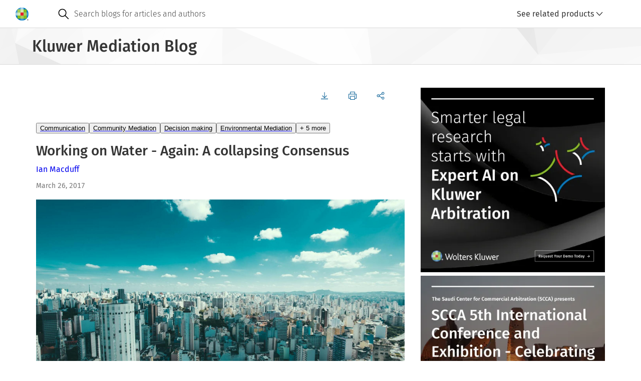

--- FILE ---
content_type: text/css; charset=UTF-8
request_url: https://cdn.wolterskluwer.io/wk/components-react16/2.20.0/breadcrumb.css
body_size: 5066
content:
.cg-breadcrumb-item-text{overflow:hidden;text-overflow:ellipsis;white-space:nowrap;color:#757575;margin:0 .6875rem}.cg-sr-only{border:0;clip:rect(1px, 1px, 1px, 1px);clip-path:inset(50%);height:.0625rem;overflow:hidden;padding:0;position:absolute;white-space:nowrap;width:1px}.cg-breadcrumb-item-link{display:inline-flex;align-items:center;height:2rem}.cg-breadcrumb-item-link.cg-breadcrumb-item-link-disabled{opacity:.5;pointer-events:none}.cg-breadcrumb-item-link .cg-breadcrumb-item-link-anchor{overflow:hidden;text-overflow:ellipsis;white-space:nowrap;padding:0 .6875rem;display:inline-block;height:2rem;line-height:2rem;color:inherit;text-decoration:none}.cg-breadcrumb-item-link .cg-breadcrumb-item-link-anchor:focus-visible{outline-color:#000;outline-offset:0;outline-style:solid;outline-width:.125rem}.cg-breadcrumb-item-link .cg-breadcrumb-item-link-anchor:focus:not(:focus-visible){outline:none}.cg-breadcrumb-item-link .cg-breadcrumb-item-link-anchor:hover{text-decoration:underline}.cg-breadcrumb-item-link .cg-breadcrumb-item-link-anchor-icon{display:flex;height:100%;align-items:center;line-height:0}.cg-breadcrumb-item-link .cg-breadcrumb-item-link-anchor-icon [data-e2e=cg-icon]{font-size:.875rem}.cg-breadcrumb-item-link .cg-breadcrumb-item-link-button[data-e2e=breadcrumb-icon]{color:inherit;outline-offset:.5rem;padding:0;margin:0 .5rem 0 .125rem}.cg-breadcrumb-item-link .cg-breadcrumb-item-link-button[data-e2e=breadcrumb-icon] [data-e2e=cg-icon]{font-size:.875rem}.cg-breadcrumb-item-link .cg-breadcrumb-item-link-button-wrapper{height:100%;display:flex;align-items:center;line-height:0}.cg-breadcrumb-back{color:inherit;display:flex;align-items:center;flex:0 0 auto;font-size:0}.cg-breadcrumb-back .cg-button-field.cg-button-field-icon button{color:inherit;padding:.5625rem .75rem .5625rem 0}.cg-breadcrumb-back .cg-button-field.cg-button-field-icon button:hover,.cg-breadcrumb-back .cg-button-field.cg-button-field-icon button:active,.cg-breadcrumb-back .cg-button-field.cg-button-field-icon button:focus{color:inherit;background-color:rgba(0,0,0,0)}.cg-breadcrumb-back .cg-button-field.cg-button-field-icon button:after{content:"";display:inline-block;background-color:#dadada;height:1rem;width:.0625rem;position:absolute;top:.5rem;right:0}.cg-breadcrumb-back .cg-button-field.cg-button-field-icon button [data-e2e=cg-icon]{font-size:.875rem}.cg-breadcrumb-ellipsis{padding:0 .6875rem}.cg-breadcrumb-ellipsis:focus-visible{outline-color:#000;outline-offset:0;outline-style:solid;outline-width:.125rem}.cg-breadcrumb-ellipsis:focus:not(:focus-visible){outline:none}.cg-breadcrumb-ellipsis .cg-breadcrumb-ellipsis-content{cursor:pointer}.cg-breadcrumb-ellipsis:hover{text-decoration:underline}.cg-breadcrumb-ellipsis .cg-breadcrumb-ellipsis-tooltip-body-wrapper.cg-breadcrumb-ellipsis-tooltip-body-wrapper *{display:inline;color:#fff;font-size:.75rem}.cg-breadcrumb-ellipsis .cg-breadcrumb-ellipsis-tooltip-body-wrapper{margin:0}.cg-tooltip-ctx,.cg-tooltip-ctx *,.cg-tooltip-ctx *::before,.cg-tooltip-ctx *::after{box-sizing:border-box}.cg-tooltip-ctx{font-family:inherit;top:0;left:0}.cg-tooltip-ctx.cg-tooltip{background:var(--cg-tooltip-background-color, #232323);border:.0625rem solid var(--cg-tooltip-border-color, #232323);box-shadow:var(--cg-tooltip-box-shadow, 0 0.375rem 0.75rem 0 rgba(0, 0, 0, 0.1));color:var(--cg-tooltip-text-color, #fff);font-size:.75rem;position:absolute;padding:.25rem .5rem;display:inline-block;line-height:1.33;white-space:nowrap;visibility:hidden}.cg-tooltip-ctx.cg-tooltip.cg-tooltip-indicator,.cg-tooltip-ctx.cg-tooltip.cg-tooltip-description{cursor:default}.cg-tooltip-ctx.cg-tooltip.cg-tooltip-hide{display:none}.cg-tooltip-ctx.cg-tooltip.cg-position-bottom::after,.cg-tooltip-ctx.cg-tooltip.cg-position-bottom::before{border:solid hsla(0,0%,100%,0);content:" ";height:0;pointer-events:none;position:absolute;width:0}.cg-tooltip-ctx.cg-tooltip.cg-position-bottom::before{border-width:.5625rem;top:-1.125rem;border-bottom-color:var(--cg-tooltip-border-color, #232323);left:50%;margin-left:-0.5625rem}.cg-tooltip-ctx.cg-tooltip.cg-position-bottom::after{border-width:.5625rem;top:-1.0625rem;border-bottom-color:var(--cg-tooltip-background-color, #232323);left:50%;margin-left:-0.5625rem}.cg-tooltip-ctx.cg-tooltip.cg-position-bottom.cg-tooltip-indicator::after,.cg-tooltip-ctx.cg-tooltip.cg-position-bottom.cg-tooltip-indicator::before{border:solid hsla(0,0%,100%,0);content:" ";height:0;pointer-events:none;position:absolute;width:0}.cg-tooltip-ctx.cg-tooltip.cg-position-bottom.cg-tooltip-indicator::before{border-width:.375rem;top:-0.75rem;border-bottom-color:var(--cg-tooltip-border-color, #232323);left:50%;margin-left:-0.375rem}.cg-tooltip-ctx.cg-tooltip.cg-position-bottom.cg-tooltip-indicator::after{border-width:.375rem;top:-0.6875rem;border-bottom-color:var(--cg-tooltip-background-color, #232323);left:50%;margin-left:-0.375rem}.cg-tooltip-ctx.cg-tooltip.cg-position-bottom-left::after,.cg-tooltip-ctx.cg-tooltip.cg-position-bottom-left::before{border:solid hsla(0,0%,100%,0);content:" ";height:0;pointer-events:none;position:absolute;width:0}.cg-tooltip-ctx.cg-tooltip.cg-position-bottom-left::before{border-width:.5625rem;top:-1.125rem;border-bottom-color:var(--cg-tooltip-border-color, #232323);right:0;margin-right:1.1875rem}.cg-tooltip-ctx.cg-tooltip.cg-position-bottom-left::after{border-width:.5625rem;top:-1.0625rem;border-bottom-color:var(--cg-tooltip-background-color, #232323);right:0;margin-right:1.1875rem}.cg-tooltip-ctx.cg-tooltip.cg-position-bottom-left.cg-tooltip-indicator::after,.cg-tooltip-ctx.cg-tooltip.cg-position-bottom-left.cg-tooltip-indicator::before{border:solid hsla(0,0%,100%,0);content:" ";height:0;pointer-events:none;position:absolute;width:0}.cg-tooltip-ctx.cg-tooltip.cg-position-bottom-left.cg-tooltip-indicator::before{border-width:.375rem;top:-0.75rem;border-bottom-color:var(--cg-tooltip-border-color, #232323);right:0;margin-right:1.1875rem}.cg-tooltip-ctx.cg-tooltip.cg-position-bottom-left.cg-tooltip-indicator::after{border-width:.375rem;top:-0.6875rem;border-bottom-color:var(--cg-tooltip-background-color, #232323);right:0;margin-right:1.1875rem}.cg-tooltip-ctx.cg-tooltip.cg-position-bottom-right::after,.cg-tooltip-ctx.cg-tooltip.cg-position-bottom-right::before{border:solid hsla(0,0%,100%,0);content:" ";height:0;pointer-events:none;position:absolute;width:0}.cg-tooltip-ctx.cg-tooltip.cg-position-bottom-right::before{border-width:.5625rem;top:-1.125rem;border-bottom-color:var(--cg-tooltip-border-color, #232323);left:0;margin-left:1.1875rem}.cg-tooltip-ctx.cg-tooltip.cg-position-bottom-right::after{border-width:.5625rem;top:-1.0625rem;border-bottom-color:var(--cg-tooltip-background-color, #232323);left:0;margin-left:1.1875rem}.cg-tooltip-ctx.cg-tooltip.cg-position-bottom-right.cg-tooltip-indicator::after,.cg-tooltip-ctx.cg-tooltip.cg-position-bottom-right.cg-tooltip-indicator::before{border:solid hsla(0,0%,100%,0);content:" ";height:0;pointer-events:none;position:absolute;width:0}.cg-tooltip-ctx.cg-tooltip.cg-position-bottom-right.cg-tooltip-indicator::before{border-width:.375rem;top:-0.75rem;border-bottom-color:var(--cg-tooltip-border-color, #232323);left:0;margin-left:1.1875rem}.cg-tooltip-ctx.cg-tooltip.cg-position-bottom-right.cg-tooltip-indicator::after{border-width:.375rem;top:-0.6875rem;border-bottom-color:var(--cg-tooltip-background-color, #232323);left:0;margin-left:1.1875rem}.cg-tooltip-ctx.cg-tooltip.cg-position-top::after,.cg-tooltip-ctx.cg-tooltip.cg-position-top::before{border:solid hsla(0,0%,100%,0);content:" ";height:0;pointer-events:none;position:absolute;width:0}.cg-tooltip-ctx.cg-tooltip.cg-position-top::before{border-width:.5625rem;bottom:-1.125rem;border-top-color:var(--cg-tooltip-border-color, #232323);left:50%;margin-left:-0.5625rem}.cg-tooltip-ctx.cg-tooltip.cg-position-top::after{border-width:.5625rem;bottom:-1.0625rem;border-top-color:var(--cg-tooltip-background-color, #232323);left:50%;margin-left:-0.5625rem}.cg-tooltip-ctx.cg-tooltip.cg-position-top.cg-tooltip-indicator::after,.cg-tooltip-ctx.cg-tooltip.cg-position-top.cg-tooltip-indicator::before{border:solid hsla(0,0%,100%,0);content:" ";height:0;pointer-events:none;position:absolute;width:0}.cg-tooltip-ctx.cg-tooltip.cg-position-top.cg-tooltip-indicator::before{border-width:.375rem;bottom:-0.75rem;border-top-color:var(--cg-tooltip-border-color, #232323);left:50%;margin-left:-0.375rem}.cg-tooltip-ctx.cg-tooltip.cg-position-top.cg-tooltip-indicator::after{border-width:.375rem;bottom:-0.6875rem;border-top-color:var(--cg-tooltip-background-color, #232323);left:50%;margin-left:-0.375rem}.cg-tooltip-ctx.cg-tooltip.cg-position-top-left::after,.cg-tooltip-ctx.cg-tooltip.cg-position-top-left::before{border:solid hsla(0,0%,100%,0);content:" ";height:0;pointer-events:none;position:absolute;width:0}.cg-tooltip-ctx.cg-tooltip.cg-position-top-left::before{border-width:.5625rem;bottom:-1.125rem;border-top-color:var(--cg-tooltip-border-color, #232323);right:0;margin-right:1.1875rem}.cg-tooltip-ctx.cg-tooltip.cg-position-top-left::after{border-width:.5625rem;bottom:-1.0625rem;border-top-color:var(--cg-tooltip-background-color, #232323);right:0;margin-right:1.1875rem}.cg-tooltip-ctx.cg-tooltip.cg-position-top-left.cg-tooltip-indicator::after,.cg-tooltip-ctx.cg-tooltip.cg-position-top-left.cg-tooltip-indicator::before{border:solid hsla(0,0%,100%,0);content:" ";height:0;pointer-events:none;position:absolute;width:0}.cg-tooltip-ctx.cg-tooltip.cg-position-top-left.cg-tooltip-indicator::before{border-width:.375rem;bottom:-0.75rem;border-top-color:var(--cg-tooltip-border-color, #232323);right:0;margin-right:1.1875rem}.cg-tooltip-ctx.cg-tooltip.cg-position-top-left.cg-tooltip-indicator::after{border-width:.375rem;bottom:-0.6875rem;border-top-color:var(--cg-tooltip-background-color, #232323);right:0;margin-right:1.1875rem}.cg-tooltip-ctx.cg-tooltip.cg-position-top-right::after,.cg-tooltip-ctx.cg-tooltip.cg-position-top-right::before{border:solid hsla(0,0%,100%,0);content:" ";height:0;pointer-events:none;position:absolute;width:0}.cg-tooltip-ctx.cg-tooltip.cg-position-top-right::before{border-width:.5625rem;bottom:-1.125rem;border-top-color:var(--cg-tooltip-border-color, #232323);left:0;margin-left:1.1875rem}.cg-tooltip-ctx.cg-tooltip.cg-position-top-right::after{border-width:.5625rem;bottom:-1.0625rem;border-top-color:var(--cg-tooltip-background-color, #232323);left:0;margin-left:1.1875rem}.cg-tooltip-ctx.cg-tooltip.cg-position-top-right.cg-tooltip-indicator::after,.cg-tooltip-ctx.cg-tooltip.cg-position-top-right.cg-tooltip-indicator::before{border:solid hsla(0,0%,100%,0);content:" ";height:0;pointer-events:none;position:absolute;width:0}.cg-tooltip-ctx.cg-tooltip.cg-position-top-right.cg-tooltip-indicator::before{border-width:.375rem;bottom:-0.75rem;border-top-color:var(--cg-tooltip-border-color, #232323);left:0;margin-left:1.1875rem}.cg-tooltip-ctx.cg-tooltip.cg-position-top-right.cg-tooltip-indicator::after{border-width:.375rem;bottom:-0.6875rem;border-top-color:var(--cg-tooltip-background-color, #232323);left:0;margin-left:1.1875rem}.cg-tooltip-ctx.cg-tooltip.cg-position-left::after,.cg-tooltip-ctx.cg-tooltip.cg-position-left::before{border:solid hsla(0,0%,100%,0);content:" ";height:0;pointer-events:none;position:absolute;width:0}.cg-tooltip-ctx.cg-tooltip.cg-position-left::before{border-width:.5625rem;right:-1.125rem;border-left-color:var(--cg-tooltip-border-color, #232323);top:50%;margin-top:-0.5625rem}.cg-tooltip-ctx.cg-tooltip.cg-position-left::after{border-width:.5625rem;right:-1.0625rem;border-left-color:var(--cg-tooltip-background-color, #232323);top:50%;margin-top:-0.5625rem}.cg-tooltip-ctx.cg-tooltip.cg-position-left.cg-tooltip-indicator::after,.cg-tooltip-ctx.cg-tooltip.cg-position-left.cg-tooltip-indicator::before{border:solid hsla(0,0%,100%,0);content:" ";height:0;pointer-events:none;position:absolute;width:0}.cg-tooltip-ctx.cg-tooltip.cg-position-left.cg-tooltip-indicator::before{border-width:.375rem;right:-0.75rem;border-left-color:var(--cg-tooltip-border-color, #232323);top:50%;margin-top:-0.375rem}.cg-tooltip-ctx.cg-tooltip.cg-position-left.cg-tooltip-indicator::after{border-width:.375rem;right:-0.6875rem;border-left-color:var(--cg-tooltip-background-color, #232323);top:50%;margin-top:-0.375rem}.cg-tooltip-ctx.cg-tooltip.cg-position-left-bottom::after,.cg-tooltip-ctx.cg-tooltip.cg-position-left-bottom::before{border:solid hsla(0,0%,100%,0);content:" ";height:0;pointer-events:none;position:absolute;width:0}.cg-tooltip-ctx.cg-tooltip.cg-position-left-bottom::before{border-width:.5625rem;left:-1.125rem;border-right-color:var(--cg-tooltip-border-color, #232323);top:0;margin-top:.25rem}.cg-tooltip-ctx.cg-tooltip.cg-position-left-bottom::after{border-width:.5625rem;left:-1.0625rem;border-right-color:var(--cg-tooltip-background-color, #232323);top:0;margin-top:.25rem}.cg-tooltip-ctx.cg-tooltip.cg-position-left-bottom.cg-tooltip-indicator::after,.cg-tooltip-ctx.cg-tooltip.cg-position-left-bottom.cg-tooltip-indicator::before{border:solid hsla(0,0%,100%,0);content:" ";height:0;pointer-events:none;position:absolute;width:0}.cg-tooltip-ctx.cg-tooltip.cg-position-left-bottom.cg-tooltip-indicator::before{border-width:.375rem;left:-0.75rem;border-right-color:var(--cg-tooltip-border-color, #232323);top:0;margin-top:.25rem}.cg-tooltip-ctx.cg-tooltip.cg-position-left-bottom.cg-tooltip-indicator::after{border-width:.375rem;left:-0.6875rem;border-right-color:var(--cg-tooltip-background-color, #232323);top:0;margin-top:.25rem}.cg-tooltip-ctx.cg-tooltip.cg-position-left-top::after,.cg-tooltip-ctx.cg-tooltip.cg-position-left-top::before{border:solid hsla(0,0%,100%,0);content:" ";height:0;pointer-events:none;position:absolute;width:0}.cg-tooltip-ctx.cg-tooltip.cg-position-left-top::before{border-width:.5625rem;left:-1.125rem;border-right-color:var(--cg-tooltip-border-color, #232323);bottom:0;margin-bottom:.25rem}.cg-tooltip-ctx.cg-tooltip.cg-position-left-top::after{border-width:.5625rem;left:-1.0625rem;border-right-color:var(--cg-tooltip-background-color, #232323);bottom:0;margin-bottom:.25rem}.cg-tooltip-ctx.cg-tooltip.cg-position-left-top.cg-tooltip-indicator::after,.cg-tooltip-ctx.cg-tooltip.cg-position-left-top.cg-tooltip-indicator::before{border:solid hsla(0,0%,100%,0);content:" ";height:0;pointer-events:none;position:absolute;width:0}.cg-tooltip-ctx.cg-tooltip.cg-position-left-top.cg-tooltip-indicator::before{border-width:.375rem;left:-0.75rem;border-right-color:var(--cg-tooltip-border-color, #232323);bottom:0;margin-bottom:.25rem}.cg-tooltip-ctx.cg-tooltip.cg-position-left-top.cg-tooltip-indicator::after{border-width:.375rem;left:-0.6875rem;border-right-color:var(--cg-tooltip-background-color, #232323);bottom:0;margin-bottom:.25rem}.cg-tooltip-ctx.cg-tooltip.cg-position-right::after,.cg-tooltip-ctx.cg-tooltip.cg-position-right::before{border:solid hsla(0,0%,100%,0);content:" ";height:0;pointer-events:none;position:absolute;width:0}.cg-tooltip-ctx.cg-tooltip.cg-position-right::before{border-width:.5625rem;left:-1.125rem;border-right-color:var(--cg-tooltip-border-color, #232323);top:50%;margin-top:-0.5625rem}.cg-tooltip-ctx.cg-tooltip.cg-position-right::after{border-width:.5625rem;left:-1.0625rem;border-right-color:var(--cg-tooltip-background-color, #232323);top:50%;margin-top:-0.5625rem}.cg-tooltip-ctx.cg-tooltip.cg-position-right.cg-tooltip-indicator::after,.cg-tooltip-ctx.cg-tooltip.cg-position-right.cg-tooltip-indicator::before{border:solid hsla(0,0%,100%,0);content:" ";height:0;pointer-events:none;position:absolute;width:0}.cg-tooltip-ctx.cg-tooltip.cg-position-right.cg-tooltip-indicator::before{border-width:.375rem;left:-0.75rem;border-right-color:var(--cg-tooltip-border-color, #232323);top:50%;margin-top:-0.375rem}.cg-tooltip-ctx.cg-tooltip.cg-position-right.cg-tooltip-indicator::after{border-width:.375rem;left:-0.6875rem;border-right-color:var(--cg-tooltip-background-color, #232323);top:50%;margin-top:-0.375rem}.cg-tooltip-ctx.cg-tooltip.cg-position-right-bottom::after,.cg-tooltip-ctx.cg-tooltip.cg-position-right-bottom::before{border:solid hsla(0,0%,100%,0);content:" ";height:0;pointer-events:none;position:absolute;width:0}.cg-tooltip-ctx.cg-tooltip.cg-position-right-bottom::before{border-width:.5625rem;right:-1.125rem;border-left-color:var(--cg-tooltip-border-color, #232323);top:0;margin-top:.25rem}.cg-tooltip-ctx.cg-tooltip.cg-position-right-bottom::after{border-width:.5625rem;right:-1.0625rem;border-left-color:var(--cg-tooltip-background-color, #232323);top:0;margin-top:.25rem}.cg-tooltip-ctx.cg-tooltip.cg-position-right-bottom.cg-tooltip-indicator::after,.cg-tooltip-ctx.cg-tooltip.cg-position-right-bottom.cg-tooltip-indicator::before{border:solid hsla(0,0%,100%,0);content:" ";height:0;pointer-events:none;position:absolute;width:0}.cg-tooltip-ctx.cg-tooltip.cg-position-right-bottom.cg-tooltip-indicator::before{border-width:.375rem;right:-0.75rem;border-left-color:var(--cg-tooltip-border-color, #232323);top:0;margin-top:.25rem}.cg-tooltip-ctx.cg-tooltip.cg-position-right-bottom.cg-tooltip-indicator::after{border-width:.375rem;right:-0.6875rem;border-left-color:var(--cg-tooltip-background-color, #232323);top:0;margin-top:.25rem}.cg-tooltip-ctx.cg-tooltip.cg-position-right-top::after,.cg-tooltip-ctx.cg-tooltip.cg-position-right-top::before{border:solid hsla(0,0%,100%,0);content:" ";height:0;pointer-events:none;position:absolute;width:0}.cg-tooltip-ctx.cg-tooltip.cg-position-right-top::before{border-width:.5625rem;right:-1.125rem;border-left-color:var(--cg-tooltip-border-color, #232323);bottom:0;margin-bottom:.25rem}.cg-tooltip-ctx.cg-tooltip.cg-position-right-top::after{border-width:.5625rem;right:-1.0625rem;border-left-color:var(--cg-tooltip-background-color, #232323);bottom:0;margin-bottom:.25rem}.cg-tooltip-ctx.cg-tooltip.cg-position-right-top.cg-tooltip-indicator::after,.cg-tooltip-ctx.cg-tooltip.cg-position-right-top.cg-tooltip-indicator::before{border:solid hsla(0,0%,100%,0);content:" ";height:0;pointer-events:none;position:absolute;width:0}.cg-tooltip-ctx.cg-tooltip.cg-position-right-top.cg-tooltip-indicator::before{border-width:.375rem;right:-0.75rem;border-left-color:var(--cg-tooltip-border-color, #232323);bottom:0;margin-bottom:.25rem}.cg-tooltip-ctx.cg-tooltip.cg-position-right-top.cg-tooltip-indicator::after{border-width:.375rem;right:-0.6875rem;border-left-color:var(--cg-tooltip-background-color, #232323);bottom:0;margin-bottom:.25rem}.cg-tooltip-ctx.cg-tooltip.cg-tooltip-indicator::before{display:none}@keyframes cg-tooltip-right-opening{0%{opacity:0;transform:translateX(0)}100%{opacity:1;transform:translateX(-0.75rem)}}@keyframes cg-tooltip-right-closing{0%{opacity:1;transform:translateX(-0.75rem)}100%{opacity:0;transform:translateX(0)}}@keyframes cg-tooltip-indicator-right-opening{0%{opacity:0;transform:translateX(0)}100%{opacity:1;transform:translateX(-1rem)}}@keyframes cg-tooltip-indicator-right-closing{0%{opacity:1;transform:translateX(-1rem)}100%{opacity:0;transform:translateX(0)}}@keyframes cg-tooltip-left-opening{0%{opacity:0;transform:translateX(0)}100%{opacity:1;transform:translateX(0.75rem)}}@keyframes cg-tooltip-left-closing{0%{opacity:1;transform:translateX(0.75rem)}100%{opacity:0;transform:translateX(0)}}@keyframes cg-tooltip-indicator-left-opening{0%{opacity:0;transform:translateX(0)}100%{opacity:1;transform:translateX(1rem)}}@keyframes cg-tooltip-indicator-left-closing{0%{opacity:1;transform:translateX(1rem)}100%{opacity:0;transform:translateX(0)}}@keyframes cg-tooltip-top-opening{0%{opacity:0;transform:translateY(0)}100%{opacity:1;transform:translateY(0.75rem)}}@keyframes cg-tooltip-top-closing{0%{opacity:1;transform:translateY(0.75rem)}100%{opacity:0;transform:translateY(0)}}@keyframes cg-tooltip-indicator-top-opening{0%{opacity:0;transform:translateY(0)}100%{opacity:1;transform:translateY(1rem)}}@keyframes cg-tooltip-indicator-top-closing{0%{opacity:1;transform:translateY(1rem)}100%{opacity:0;transform:translateY(0)}}@keyframes cg-tooltip-bottom-opening{0%{opacity:0;transform:translateY(0)}100%{opacity:1;transform:translateY(-0.75rem)}}@keyframes cg-tooltip-bottom-closing{0%{opacity:1;transform:translateY(-0.75rem)}100%{opacity:0;transform:translateY(0)}}@keyframes cg-tooltip-indicator-bottom-opening{0%{opacity:0;transform:translateY(0)}100%{opacity:1;transform:translateY(-1rem)}}@keyframes cg-tooltip-indicator-bottom-closing{0%{opacity:1;transform:translateY(-1rem)}100%{opacity:0;transform:translateY(0)}}.cg-tooltip-ctx.cg-tooltip.cg-tooltip-open{z-index:1060;opacity:1}.cg-tooltip-ctx.cg-tooltip.cg-tooltip-open.cg-position-right{transform:translateX(-0.75rem);animation:300ms cubic-bezier(0.4, 0, 0.2, 1) cg-tooltip-right-opening}.cg-tooltip-ctx.cg-tooltip.cg-tooltip-open.cg-position-right.cg-tooltip-indicator{transform:translateX(-1rem);animation:300ms cubic-bezier(0.4, 0, 0.2, 1) cg-tooltip-indicator-right-opening}.cg-tooltip-ctx.cg-tooltip.cg-tooltip-open.cg-position-left{transform:translateX(0.75rem);animation:300ms cubic-bezier(0.4, 0, 0.2, 1) cg-tooltip-left-opening}.cg-tooltip-ctx.cg-tooltip.cg-tooltip-open.cg-position-left.cg-tooltip-indicator{transform:translateX(1rem);animation:300ms cubic-bezier(0.4, 0, 0.2, 1) cg-tooltip-indicator-left-opening}.cg-tooltip-ctx.cg-tooltip.cg-tooltip-open.cg-position-top,.cg-tooltip-ctx.cg-tooltip.cg-tooltip-open.cg-position-top-left,.cg-tooltip-ctx.cg-tooltip.cg-tooltip-open.cg-position-top-right{transform:translateY(0.75rem);animation:300ms cubic-bezier(0.4, 0, 0.2, 1) cg-tooltip-top-opening}.cg-tooltip-ctx.cg-tooltip.cg-tooltip-open.cg-position-top.cg-tooltip-indicator,.cg-tooltip-ctx.cg-tooltip.cg-tooltip-open.cg-position-top-left.cg-tooltip-indicator,.cg-tooltip-ctx.cg-tooltip.cg-tooltip-open.cg-position-top-right.cg-tooltip-indicator{transform:translateY(1rem);animation:300ms cubic-bezier(0.4, 0, 0.2, 1) cg-tooltip-indicator-top-opening}.cg-tooltip-ctx.cg-tooltip.cg-tooltip-open.cg-position-bottom,.cg-tooltip-ctx.cg-tooltip.cg-tooltip-open.cg-position-bottom-left,.cg-tooltip-ctx.cg-tooltip.cg-tooltip-open.cg-position-bottom-right{transform:translateY(-0.75rem);animation:300ms cubic-bezier(0.4, 0, 0.2, 1) cg-tooltip-bottom-opening}.cg-tooltip-ctx.cg-tooltip.cg-tooltip-open.cg-position-bottom.cg-tooltip-indicator,.cg-tooltip-ctx.cg-tooltip.cg-tooltip-open.cg-position-bottom-left.cg-tooltip-indicator,.cg-tooltip-ctx.cg-tooltip.cg-tooltip-open.cg-position-bottom-right.cg-tooltip-indicator{transform:translateY(-1rem);animation:300ms cubic-bezier(0.4, 0, 0.2, 1) cg-tooltip-indicator-bottom-opening}.cg-tooltip-ctx.cg-tooltip.cg-tooltip-open.cg-element-closing{opacity:0}.cg-tooltip-ctx.cg-tooltip.cg-tooltip-open.cg-element-closing.cg-position-right{animation:300ms cubic-bezier(0.4, 0, 0.2, 1) cg-tooltip-right-closing}.cg-tooltip-ctx.cg-tooltip.cg-tooltip-open.cg-element-closing.cg-position-right.cg-tooltip-indicator{animation:300ms cubic-bezier(0.4, 0, 0.2, 1) cg-tooltip-indicator-right-closing}.cg-tooltip-ctx.cg-tooltip.cg-tooltip-open.cg-element-closing.cg-position-left{animation:300ms cubic-bezier(0.4, 0, 0.2, 1) cg-tooltip-left-closing}.cg-tooltip-ctx.cg-tooltip.cg-tooltip-open.cg-element-closing.cg-position-left.cg-tooltip-indicator{animation:300ms cubic-bezier(0.4, 0, 0.2, 1) cg-tooltip-indicator-left-closing}.cg-tooltip-ctx.cg-tooltip.cg-tooltip-open.cg-element-closing.cg-position-top,.cg-tooltip-ctx.cg-tooltip.cg-tooltip-open.cg-element-closing.cg-position-top-left,.cg-tooltip-ctx.cg-tooltip.cg-tooltip-open.cg-element-closing.cg-position-top-right{animation:300ms cubic-bezier(0.4, 0, 0.2, 1) cg-tooltip-top-closing}.cg-tooltip-ctx.cg-tooltip.cg-tooltip-open.cg-element-closing.cg-position-top.cg-tooltip-indicator,.cg-tooltip-ctx.cg-tooltip.cg-tooltip-open.cg-element-closing.cg-position-top-left.cg-tooltip-indicator,.cg-tooltip-ctx.cg-tooltip.cg-tooltip-open.cg-element-closing.cg-position-top-right.cg-tooltip-indicator{animation:300ms cubic-bezier(0.4, 0, 0.2, 1) cg-tooltip-indicator-top-closing}.cg-tooltip-ctx.cg-tooltip.cg-tooltip-open.cg-element-closing.cg-position-bottom,.cg-tooltip-ctx.cg-tooltip.cg-tooltip-open.cg-element-closing.cg-position-bottom-left,.cg-tooltip-ctx.cg-tooltip.cg-tooltip-open.cg-element-closing.cg-position-bottom-right{animation:300ms cubic-bezier(0.4, 0, 0.2, 1) cg-tooltip-bottom-closing}.cg-tooltip-ctx.cg-tooltip.cg-tooltip-open.cg-element-closing.cg-position-bottom.cg-tooltip-indicator,.cg-tooltip-ctx.cg-tooltip.cg-tooltip-open.cg-element-closing.cg-position-bottom-left.cg-tooltip-indicator,.cg-tooltip-ctx.cg-tooltip.cg-tooltip-open.cg-element-closing.cg-position-bottom-right.cg-tooltip-indicator{animation:300ms cubic-bezier(0.4, 0, 0.2, 1) cg-tooltip-indicator-bottom-closing}.cg-tooltip-ctx.cg-tooltip-description{padding:.5rem 1rem;max-width:14rem;white-space:normal}.cg-tooltip-ctx.cg-tooltip-interactive{background:var(--cg-tooltip-interactive-background-color, #fff);border:.0625rem solid var(--cg-tooltip-interactive-border-color, #dadada);box-shadow:var(--cg-tooltip-box-shadow, 0 0.375rem 0.75rem 0 rgba(0, 0, 0, 0.1));color:var(--cg-tooltip-interactive-text-color, #232323);font-size:.875rem;position:absolute;line-height:1.5;padding:1rem;visibility:hidden;width:16.25rem;white-space:normal}.cg-tooltip-ctx.cg-tooltip-interactive.cg-tooltip-indicator,.cg-tooltip-ctx.cg-tooltip-interactive.cg-tooltip-description{cursor:default}.cg-tooltip-ctx.cg-tooltip-interactive.cg-tooltip-hide{display:none}.cg-tooltip-ctx.cg-tooltip-interactive.cg-position-bottom::after,.cg-tooltip-ctx.cg-tooltip-interactive.cg-position-bottom::before{border:solid hsla(0,0%,100%,0);content:" ";height:0;pointer-events:none;position:absolute;width:0}.cg-tooltip-ctx.cg-tooltip-interactive.cg-position-bottom::before{border-width:.5625rem;top:-1.125rem;border-bottom-color:var(--cg-tooltip-interactive-border-color, #dadada);left:50%;margin-left:-0.5625rem}.cg-tooltip-ctx.cg-tooltip-interactive.cg-position-bottom::after{border-width:.5625rem;top:-1.0625rem;border-bottom-color:var(--cg-tooltip-interactive-background-color, #fff);left:50%;margin-left:-0.5625rem}.cg-tooltip-ctx.cg-tooltip-interactive.cg-position-bottom.cg-tooltip-indicator::after,.cg-tooltip-ctx.cg-tooltip-interactive.cg-position-bottom.cg-tooltip-indicator::before{border:solid hsla(0,0%,100%,0);content:" ";height:0;pointer-events:none;position:absolute;width:0}.cg-tooltip-ctx.cg-tooltip-interactive.cg-position-bottom.cg-tooltip-indicator::before{border-width:.375rem;top:-0.75rem;border-bottom-color:var(--cg-tooltip-interactive-border-color, #dadada);left:50%;margin-left:-0.375rem}.cg-tooltip-ctx.cg-tooltip-interactive.cg-position-bottom.cg-tooltip-indicator::after{border-width:.375rem;top:-0.6875rem;border-bottom-color:var(--cg-tooltip-interactive-background-color, #fff);left:50%;margin-left:-0.375rem}.cg-tooltip-ctx.cg-tooltip-interactive.cg-position-bottom-left::after,.cg-tooltip-ctx.cg-tooltip-interactive.cg-position-bottom-left::before{border:solid hsla(0,0%,100%,0);content:" ";height:0;pointer-events:none;position:absolute;width:0}.cg-tooltip-ctx.cg-tooltip-interactive.cg-position-bottom-left::before{border-width:.5625rem;top:-1.125rem;border-bottom-color:var(--cg-tooltip-interactive-border-color, #dadada);right:0;margin-right:1.1875rem}.cg-tooltip-ctx.cg-tooltip-interactive.cg-position-bottom-left::after{border-width:.5625rem;top:-1.0625rem;border-bottom-color:var(--cg-tooltip-interactive-background-color, #fff);right:0;margin-right:1.1875rem}.cg-tooltip-ctx.cg-tooltip-interactive.cg-position-bottom-left.cg-tooltip-indicator::after,.cg-tooltip-ctx.cg-tooltip-interactive.cg-position-bottom-left.cg-tooltip-indicator::before{border:solid hsla(0,0%,100%,0);content:" ";height:0;pointer-events:none;position:absolute;width:0}.cg-tooltip-ctx.cg-tooltip-interactive.cg-position-bottom-left.cg-tooltip-indicator::before{border-width:.375rem;top:-0.75rem;border-bottom-color:var(--cg-tooltip-interactive-border-color, #dadada);right:0;margin-right:1.1875rem}.cg-tooltip-ctx.cg-tooltip-interactive.cg-position-bottom-left.cg-tooltip-indicator::after{border-width:.375rem;top:-0.6875rem;border-bottom-color:var(--cg-tooltip-interactive-background-color, #fff);right:0;margin-right:1.1875rem}.cg-tooltip-ctx.cg-tooltip-interactive.cg-position-bottom-right::after,.cg-tooltip-ctx.cg-tooltip-interactive.cg-position-bottom-right::before{border:solid hsla(0,0%,100%,0);content:" ";height:0;pointer-events:none;position:absolute;width:0}.cg-tooltip-ctx.cg-tooltip-interactive.cg-position-bottom-right::before{border-width:.5625rem;top:-1.125rem;border-bottom-color:var(--cg-tooltip-interactive-border-color, #dadada);left:0;margin-left:1.1875rem}.cg-tooltip-ctx.cg-tooltip-interactive.cg-position-bottom-right::after{border-width:.5625rem;top:-1.0625rem;border-bottom-color:var(--cg-tooltip-interactive-background-color, #fff);left:0;margin-left:1.1875rem}.cg-tooltip-ctx.cg-tooltip-interactive.cg-position-bottom-right.cg-tooltip-indicator::after,.cg-tooltip-ctx.cg-tooltip-interactive.cg-position-bottom-right.cg-tooltip-indicator::before{border:solid hsla(0,0%,100%,0);content:" ";height:0;pointer-events:none;position:absolute;width:0}.cg-tooltip-ctx.cg-tooltip-interactive.cg-position-bottom-right.cg-tooltip-indicator::before{border-width:.375rem;top:-0.75rem;border-bottom-color:var(--cg-tooltip-interactive-border-color, #dadada);left:0;margin-left:1.1875rem}.cg-tooltip-ctx.cg-tooltip-interactive.cg-position-bottom-right.cg-tooltip-indicator::after{border-width:.375rem;top:-0.6875rem;border-bottom-color:var(--cg-tooltip-interactive-background-color, #fff);left:0;margin-left:1.1875rem}.cg-tooltip-ctx.cg-tooltip-interactive.cg-position-top::after,.cg-tooltip-ctx.cg-tooltip-interactive.cg-position-top::before{border:solid hsla(0,0%,100%,0);content:" ";height:0;pointer-events:none;position:absolute;width:0}.cg-tooltip-ctx.cg-tooltip-interactive.cg-position-top::before{border-width:.5625rem;bottom:-1.125rem;border-top-color:var(--cg-tooltip-interactive-border-color, #dadada);left:50%;margin-left:-0.5625rem}.cg-tooltip-ctx.cg-tooltip-interactive.cg-position-top::after{border-width:.5625rem;bottom:-1.0625rem;border-top-color:var(--cg-tooltip-interactive-background-color, #fff);left:50%;margin-left:-0.5625rem}.cg-tooltip-ctx.cg-tooltip-interactive.cg-position-top.cg-tooltip-indicator::after,.cg-tooltip-ctx.cg-tooltip-interactive.cg-position-top.cg-tooltip-indicator::before{border:solid hsla(0,0%,100%,0);content:" ";height:0;pointer-events:none;position:absolute;width:0}.cg-tooltip-ctx.cg-tooltip-interactive.cg-position-top.cg-tooltip-indicator::before{border-width:.375rem;bottom:-0.75rem;border-top-color:var(--cg-tooltip-interactive-border-color, #dadada);left:50%;margin-left:-0.375rem}.cg-tooltip-ctx.cg-tooltip-interactive.cg-position-top.cg-tooltip-indicator::after{border-width:.375rem;bottom:-0.6875rem;border-top-color:var(--cg-tooltip-interactive-background-color, #fff);left:50%;margin-left:-0.375rem}.cg-tooltip-ctx.cg-tooltip-interactive.cg-position-top-left::after,.cg-tooltip-ctx.cg-tooltip-interactive.cg-position-top-left::before{border:solid hsla(0,0%,100%,0);content:" ";height:0;pointer-events:none;position:absolute;width:0}.cg-tooltip-ctx.cg-tooltip-interactive.cg-position-top-left::before{border-width:.5625rem;bottom:-1.125rem;border-top-color:var(--cg-tooltip-interactive-border-color, #dadada);right:0;margin-right:1.1875rem}.cg-tooltip-ctx.cg-tooltip-interactive.cg-position-top-left::after{border-width:.5625rem;bottom:-1.0625rem;border-top-color:var(--cg-tooltip-interactive-background-color, #fff);right:0;margin-right:1.1875rem}.cg-tooltip-ctx.cg-tooltip-interactive.cg-position-top-left.cg-tooltip-indicator::after,.cg-tooltip-ctx.cg-tooltip-interactive.cg-position-top-left.cg-tooltip-indicator::before{border:solid hsla(0,0%,100%,0);content:" ";height:0;pointer-events:none;position:absolute;width:0}.cg-tooltip-ctx.cg-tooltip-interactive.cg-position-top-left.cg-tooltip-indicator::before{border-width:.375rem;bottom:-0.75rem;border-top-color:var(--cg-tooltip-interactive-border-color, #dadada);right:0;margin-right:1.1875rem}.cg-tooltip-ctx.cg-tooltip-interactive.cg-position-top-left.cg-tooltip-indicator::after{border-width:.375rem;bottom:-0.6875rem;border-top-color:var(--cg-tooltip-interactive-background-color, #fff);right:0;margin-right:1.1875rem}.cg-tooltip-ctx.cg-tooltip-interactive.cg-position-top-right::after,.cg-tooltip-ctx.cg-tooltip-interactive.cg-position-top-right::before{border:solid hsla(0,0%,100%,0);content:" ";height:0;pointer-events:none;position:absolute;width:0}.cg-tooltip-ctx.cg-tooltip-interactive.cg-position-top-right::before{border-width:.5625rem;bottom:-1.125rem;border-top-color:var(--cg-tooltip-interactive-border-color, #dadada);left:0;margin-left:1.1875rem}.cg-tooltip-ctx.cg-tooltip-interactive.cg-position-top-right::after{border-width:.5625rem;bottom:-1.0625rem;border-top-color:var(--cg-tooltip-interactive-background-color, #fff);left:0;margin-left:1.1875rem}.cg-tooltip-ctx.cg-tooltip-interactive.cg-position-top-right.cg-tooltip-indicator::after,.cg-tooltip-ctx.cg-tooltip-interactive.cg-position-top-right.cg-tooltip-indicator::before{border:solid hsla(0,0%,100%,0);content:" ";height:0;pointer-events:none;position:absolute;width:0}.cg-tooltip-ctx.cg-tooltip-interactive.cg-position-top-right.cg-tooltip-indicator::before{border-width:.375rem;bottom:-0.75rem;border-top-color:var(--cg-tooltip-interactive-border-color, #dadada);left:0;margin-left:1.1875rem}.cg-tooltip-ctx.cg-tooltip-interactive.cg-position-top-right.cg-tooltip-indicator::after{border-width:.375rem;bottom:-0.6875rem;border-top-color:var(--cg-tooltip-interactive-background-color, #fff);left:0;margin-left:1.1875rem}.cg-tooltip-ctx.cg-tooltip-interactive.cg-position-left::after,.cg-tooltip-ctx.cg-tooltip-interactive.cg-position-left::before{border:solid hsla(0,0%,100%,0);content:" ";height:0;pointer-events:none;position:absolute;width:0}.cg-tooltip-ctx.cg-tooltip-interactive.cg-position-left::before{border-width:.5625rem;right:-1.125rem;border-left-color:var(--cg-tooltip-interactive-border-color, #dadada);top:50%;margin-top:-0.5625rem}.cg-tooltip-ctx.cg-tooltip-interactive.cg-position-left::after{border-width:.5625rem;right:-1.0625rem;border-left-color:var(--cg-tooltip-interactive-background-color, #fff);top:50%;margin-top:-0.5625rem}.cg-tooltip-ctx.cg-tooltip-interactive.cg-position-left.cg-tooltip-indicator::after,.cg-tooltip-ctx.cg-tooltip-interactive.cg-position-left.cg-tooltip-indicator::before{border:solid hsla(0,0%,100%,0);content:" ";height:0;pointer-events:none;position:absolute;width:0}.cg-tooltip-ctx.cg-tooltip-interactive.cg-position-left.cg-tooltip-indicator::before{border-width:.375rem;right:-0.75rem;border-left-color:var(--cg-tooltip-interactive-border-color, #dadada);top:50%;margin-top:-0.375rem}.cg-tooltip-ctx.cg-tooltip-interactive.cg-position-left.cg-tooltip-indicator::after{border-width:.375rem;right:-0.6875rem;border-left-color:var(--cg-tooltip-interactive-background-color, #fff);top:50%;margin-top:-0.375rem}.cg-tooltip-ctx.cg-tooltip-interactive.cg-position-left-bottom::after,.cg-tooltip-ctx.cg-tooltip-interactive.cg-position-left-bottom::before{border:solid hsla(0,0%,100%,0);content:" ";height:0;pointer-events:none;position:absolute;width:0}.cg-tooltip-ctx.cg-tooltip-interactive.cg-position-left-bottom::before{border-width:.5625rem;left:-1.125rem;border-right-color:var(--cg-tooltip-interactive-border-color, #dadada);top:0;margin-top:.25rem}.cg-tooltip-ctx.cg-tooltip-interactive.cg-position-left-bottom::after{border-width:.5625rem;left:-1.0625rem;border-right-color:var(--cg-tooltip-interactive-background-color, #fff);top:0;margin-top:.25rem}.cg-tooltip-ctx.cg-tooltip-interactive.cg-position-left-bottom.cg-tooltip-indicator::after,.cg-tooltip-ctx.cg-tooltip-interactive.cg-position-left-bottom.cg-tooltip-indicator::before{border:solid hsla(0,0%,100%,0);content:" ";height:0;pointer-events:none;position:absolute;width:0}.cg-tooltip-ctx.cg-tooltip-interactive.cg-position-left-bottom.cg-tooltip-indicator::before{border-width:.375rem;left:-0.75rem;border-right-color:var(--cg-tooltip-interactive-border-color, #dadada);top:0;margin-top:.25rem}.cg-tooltip-ctx.cg-tooltip-interactive.cg-position-left-bottom.cg-tooltip-indicator::after{border-width:.375rem;left:-0.6875rem;border-right-color:var(--cg-tooltip-interactive-background-color, #fff);top:0;margin-top:.25rem}.cg-tooltip-ctx.cg-tooltip-interactive.cg-position-left-top::after,.cg-tooltip-ctx.cg-tooltip-interactive.cg-position-left-top::before{border:solid hsla(0,0%,100%,0);content:" ";height:0;pointer-events:none;position:absolute;width:0}.cg-tooltip-ctx.cg-tooltip-interactive.cg-position-left-top::before{border-width:.5625rem;left:-1.125rem;border-right-color:var(--cg-tooltip-interactive-border-color, #dadada);bottom:0;margin-bottom:.25rem}.cg-tooltip-ctx.cg-tooltip-interactive.cg-position-left-top::after{border-width:.5625rem;left:-1.0625rem;border-right-color:var(--cg-tooltip-interactive-background-color, #fff);bottom:0;margin-bottom:.25rem}.cg-tooltip-ctx.cg-tooltip-interactive.cg-position-left-top.cg-tooltip-indicator::after,.cg-tooltip-ctx.cg-tooltip-interactive.cg-position-left-top.cg-tooltip-indicator::before{border:solid hsla(0,0%,100%,0);content:" ";height:0;pointer-events:none;position:absolute;width:0}.cg-tooltip-ctx.cg-tooltip-interactive.cg-position-left-top.cg-tooltip-indicator::before{border-width:.375rem;left:-0.75rem;border-right-color:var(--cg-tooltip-interactive-border-color, #dadada);bottom:0;margin-bottom:.25rem}.cg-tooltip-ctx.cg-tooltip-interactive.cg-position-left-top.cg-tooltip-indicator::after{border-width:.375rem;left:-0.6875rem;border-right-color:var(--cg-tooltip-interactive-background-color, #fff);bottom:0;margin-bottom:.25rem}.cg-tooltip-ctx.cg-tooltip-interactive.cg-position-right::after,.cg-tooltip-ctx.cg-tooltip-interactive.cg-position-right::before{border:solid hsla(0,0%,100%,0);content:" ";height:0;pointer-events:none;position:absolute;width:0}.cg-tooltip-ctx.cg-tooltip-interactive.cg-position-right::before{border-width:.5625rem;left:-1.125rem;border-right-color:var(--cg-tooltip-interactive-border-color, #dadada);top:50%;margin-top:-0.5625rem}.cg-tooltip-ctx.cg-tooltip-interactive.cg-position-right::after{border-width:.5625rem;left:-1.0625rem;border-right-color:var(--cg-tooltip-interactive-background-color, #fff);top:50%;margin-top:-0.5625rem}.cg-tooltip-ctx.cg-tooltip-interactive.cg-position-right.cg-tooltip-indicator::after,.cg-tooltip-ctx.cg-tooltip-interactive.cg-position-right.cg-tooltip-indicator::before{border:solid hsla(0,0%,100%,0);content:" ";height:0;pointer-events:none;position:absolute;width:0}.cg-tooltip-ctx.cg-tooltip-interactive.cg-position-right.cg-tooltip-indicator::before{border-width:.375rem;left:-0.75rem;border-right-color:var(--cg-tooltip-interactive-border-color, #dadada);top:50%;margin-top:-0.375rem}.cg-tooltip-ctx.cg-tooltip-interactive.cg-position-right.cg-tooltip-indicator::after{border-width:.375rem;left:-0.6875rem;border-right-color:var(--cg-tooltip-interactive-background-color, #fff);top:50%;margin-top:-0.375rem}.cg-tooltip-ctx.cg-tooltip-interactive.cg-position-right-bottom::after,.cg-tooltip-ctx.cg-tooltip-interactive.cg-position-right-bottom::before{border:solid hsla(0,0%,100%,0);content:" ";height:0;pointer-events:none;position:absolute;width:0}.cg-tooltip-ctx.cg-tooltip-interactive.cg-position-right-bottom::before{border-width:.5625rem;right:-1.125rem;border-left-color:var(--cg-tooltip-interactive-border-color, #dadada);top:0;margin-top:.25rem}.cg-tooltip-ctx.cg-tooltip-interactive.cg-position-right-bottom::after{border-width:.5625rem;right:-1.0625rem;border-left-color:var(--cg-tooltip-interactive-background-color, #fff);top:0;margin-top:.25rem}.cg-tooltip-ctx.cg-tooltip-interactive.cg-position-right-bottom.cg-tooltip-indicator::after,.cg-tooltip-ctx.cg-tooltip-interactive.cg-position-right-bottom.cg-tooltip-indicator::before{border:solid hsla(0,0%,100%,0);content:" ";height:0;pointer-events:none;position:absolute;width:0}.cg-tooltip-ctx.cg-tooltip-interactive.cg-position-right-bottom.cg-tooltip-indicator::before{border-width:.375rem;right:-0.75rem;border-left-color:var(--cg-tooltip-interactive-border-color, #dadada);top:0;margin-top:.25rem}.cg-tooltip-ctx.cg-tooltip-interactive.cg-position-right-bottom.cg-tooltip-indicator::after{border-width:.375rem;right:-0.6875rem;border-left-color:var(--cg-tooltip-interactive-background-color, #fff);top:0;margin-top:.25rem}.cg-tooltip-ctx.cg-tooltip-interactive.cg-position-right-top::after,.cg-tooltip-ctx.cg-tooltip-interactive.cg-position-right-top::before{border:solid hsla(0,0%,100%,0);content:" ";height:0;pointer-events:none;position:absolute;width:0}.cg-tooltip-ctx.cg-tooltip-interactive.cg-position-right-top::before{border-width:.5625rem;right:-1.125rem;border-left-color:var(--cg-tooltip-interactive-border-color, #dadada);bottom:0;margin-bottom:.25rem}.cg-tooltip-ctx.cg-tooltip-interactive.cg-position-right-top::after{border-width:.5625rem;right:-1.0625rem;border-left-color:var(--cg-tooltip-interactive-background-color, #fff);bottom:0;margin-bottom:.25rem}.cg-tooltip-ctx.cg-tooltip-interactive.cg-position-right-top.cg-tooltip-indicator::after,.cg-tooltip-ctx.cg-tooltip-interactive.cg-position-right-top.cg-tooltip-indicator::before{border:solid hsla(0,0%,100%,0);content:" ";height:0;pointer-events:none;position:absolute;width:0}.cg-tooltip-ctx.cg-tooltip-interactive.cg-position-right-top.cg-tooltip-indicator::before{border-width:.375rem;right:-0.75rem;border-left-color:var(--cg-tooltip-interactive-border-color, #dadada);bottom:0;margin-bottom:.25rem}.cg-tooltip-ctx.cg-tooltip-interactive.cg-position-right-top.cg-tooltip-indicator::after{border-width:.375rem;right:-0.6875rem;border-left-color:var(--cg-tooltip-interactive-background-color, #fff);bottom:0;margin-bottom:.25rem}.cg-tooltip-ctx.cg-tooltip-interactive.cg-tooltip-indicator::before{display:none}@keyframes cg-tooltip-right-opening{0%{opacity:0;transform:translateX(0)}100%{opacity:1;transform:translateX(-0.75rem)}}@keyframes cg-tooltip-right-closing{0%{opacity:1;transform:translateX(-0.75rem)}100%{opacity:0;transform:translateX(0)}}@keyframes cg-tooltip-indicator-right-opening{0%{opacity:0;transform:translateX(0)}100%{opacity:1;transform:translateX(-1rem)}}@keyframes cg-tooltip-indicator-right-closing{0%{opacity:1;transform:translateX(-1rem)}100%{opacity:0;transform:translateX(0)}}@keyframes cg-tooltip-left-opening{0%{opacity:0;transform:translateX(0)}100%{opacity:1;transform:translateX(0.75rem)}}@keyframes cg-tooltip-left-closing{0%{opacity:1;transform:translateX(0.75rem)}100%{opacity:0;transform:translateX(0)}}@keyframes cg-tooltip-indicator-left-opening{0%{opacity:0;transform:translateX(0)}100%{opacity:1;transform:translateX(1rem)}}@keyframes cg-tooltip-indicator-left-closing{0%{opacity:1;transform:translateX(1rem)}100%{opacity:0;transform:translateX(0)}}@keyframes cg-tooltip-top-opening{0%{opacity:0;transform:translateY(0)}100%{opacity:1;transform:translateY(0.75rem)}}@keyframes cg-tooltip-top-closing{0%{opacity:1;transform:translateY(0.75rem)}100%{opacity:0;transform:translateY(0)}}@keyframes cg-tooltip-indicator-top-opening{0%{opacity:0;transform:translateY(0)}100%{opacity:1;transform:translateY(1rem)}}@keyframes cg-tooltip-indicator-top-closing{0%{opacity:1;transform:translateY(1rem)}100%{opacity:0;transform:translateY(0)}}@keyframes cg-tooltip-bottom-opening{0%{opacity:0;transform:translateY(0)}100%{opacity:1;transform:translateY(-0.75rem)}}@keyframes cg-tooltip-bottom-closing{0%{opacity:1;transform:translateY(-0.75rem)}100%{opacity:0;transform:translateY(0)}}@keyframes cg-tooltip-indicator-bottom-opening{0%{opacity:0;transform:translateY(0)}100%{opacity:1;transform:translateY(-1rem)}}@keyframes cg-tooltip-indicator-bottom-closing{0%{opacity:1;transform:translateY(-1rem)}100%{opacity:0;transform:translateY(0)}}.cg-tooltip-ctx.cg-tooltip-interactive.cg-tooltip-open{z-index:1060;opacity:1}.cg-tooltip-ctx.cg-tooltip-interactive.cg-tooltip-open.cg-position-right{transform:translateX(-0.75rem);animation:300ms cubic-bezier(0.4, 0, 0.2, 1) cg-tooltip-right-opening}.cg-tooltip-ctx.cg-tooltip-interactive.cg-tooltip-open.cg-position-right.cg-tooltip-indicator{transform:translateX(-1rem);animation:300ms cubic-bezier(0.4, 0, 0.2, 1) cg-tooltip-indicator-right-opening}.cg-tooltip-ctx.cg-tooltip-interactive.cg-tooltip-open.cg-position-left{transform:translateX(0.75rem);animation:300ms cubic-bezier(0.4, 0, 0.2, 1) cg-tooltip-left-opening}.cg-tooltip-ctx.cg-tooltip-interactive.cg-tooltip-open.cg-position-left.cg-tooltip-indicator{transform:translateX(1rem);animation:300ms cubic-bezier(0.4, 0, 0.2, 1) cg-tooltip-indicator-left-opening}.cg-tooltip-ctx.cg-tooltip-interactive.cg-tooltip-open.cg-position-top,.cg-tooltip-ctx.cg-tooltip-interactive.cg-tooltip-open.cg-position-top-left,.cg-tooltip-ctx.cg-tooltip-interactive.cg-tooltip-open.cg-position-top-right{transform:translateY(0.75rem);animation:300ms cubic-bezier(0.4, 0, 0.2, 1) cg-tooltip-top-opening}.cg-tooltip-ctx.cg-tooltip-interactive.cg-tooltip-open.cg-position-top.cg-tooltip-indicator,.cg-tooltip-ctx.cg-tooltip-interactive.cg-tooltip-open.cg-position-top-left.cg-tooltip-indicator,.cg-tooltip-ctx.cg-tooltip-interactive.cg-tooltip-open.cg-position-top-right.cg-tooltip-indicator{transform:translateY(1rem);animation:300ms cubic-bezier(0.4, 0, 0.2, 1) cg-tooltip-indicator-top-opening}.cg-tooltip-ctx.cg-tooltip-interactive.cg-tooltip-open.cg-position-bottom,.cg-tooltip-ctx.cg-tooltip-interactive.cg-tooltip-open.cg-position-bottom-left,.cg-tooltip-ctx.cg-tooltip-interactive.cg-tooltip-open.cg-position-bottom-right{transform:translateY(-0.75rem);animation:300ms cubic-bezier(0.4, 0, 0.2, 1) cg-tooltip-bottom-opening}.cg-tooltip-ctx.cg-tooltip-interactive.cg-tooltip-open.cg-position-bottom.cg-tooltip-indicator,.cg-tooltip-ctx.cg-tooltip-interactive.cg-tooltip-open.cg-position-bottom-left.cg-tooltip-indicator,.cg-tooltip-ctx.cg-tooltip-interactive.cg-tooltip-open.cg-position-bottom-right.cg-tooltip-indicator{transform:translateY(-1rem);animation:300ms cubic-bezier(0.4, 0, 0.2, 1) cg-tooltip-indicator-bottom-opening}.cg-tooltip-ctx.cg-tooltip-interactive.cg-tooltip-open.cg-element-closing{opacity:0}.cg-tooltip-ctx.cg-tooltip-interactive.cg-tooltip-open.cg-element-closing.cg-position-right{animation:300ms cubic-bezier(0.4, 0, 0.2, 1) cg-tooltip-right-closing}.cg-tooltip-ctx.cg-tooltip-interactive.cg-tooltip-open.cg-element-closing.cg-position-right.cg-tooltip-indicator{animation:300ms cubic-bezier(0.4, 0, 0.2, 1) cg-tooltip-indicator-right-closing}.cg-tooltip-ctx.cg-tooltip-interactive.cg-tooltip-open.cg-element-closing.cg-position-left{animation:300ms cubic-bezier(0.4, 0, 0.2, 1) cg-tooltip-left-closing}.cg-tooltip-ctx.cg-tooltip-interactive.cg-tooltip-open.cg-element-closing.cg-position-left.cg-tooltip-indicator{animation:300ms cubic-bezier(0.4, 0, 0.2, 1) cg-tooltip-indicator-left-closing}.cg-tooltip-ctx.cg-tooltip-interactive.cg-tooltip-open.cg-element-closing.cg-position-top,.cg-tooltip-ctx.cg-tooltip-interactive.cg-tooltip-open.cg-element-closing.cg-position-top-left,.cg-tooltip-ctx.cg-tooltip-interactive.cg-tooltip-open.cg-element-closing.cg-position-top-right{animation:300ms cubic-bezier(0.4, 0, 0.2, 1) cg-tooltip-top-closing}.cg-tooltip-ctx.cg-tooltip-interactive.cg-tooltip-open.cg-element-closing.cg-position-top.cg-tooltip-indicator,.cg-tooltip-ctx.cg-tooltip-interactive.cg-tooltip-open.cg-element-closing.cg-position-top-left.cg-tooltip-indicator,.cg-tooltip-ctx.cg-tooltip-interactive.cg-tooltip-open.cg-element-closing.cg-position-top-right.cg-tooltip-indicator{animation:300ms cubic-bezier(0.4, 0, 0.2, 1) cg-tooltip-indicator-top-closing}.cg-tooltip-ctx.cg-tooltip-interactive.cg-tooltip-open.cg-element-closing.cg-position-bottom,.cg-tooltip-ctx.cg-tooltip-interactive.cg-tooltip-open.cg-element-closing.cg-position-bottom-left,.cg-tooltip-ctx.cg-tooltip-interactive.cg-tooltip-open.cg-element-closing.cg-position-bottom-right{animation:300ms cubic-bezier(0.4, 0, 0.2, 1) cg-tooltip-bottom-closing}.cg-tooltip-ctx.cg-tooltip-interactive.cg-tooltip-open.cg-element-closing.cg-position-bottom.cg-tooltip-indicator,.cg-tooltip-ctx.cg-tooltip-interactive.cg-tooltip-open.cg-element-closing.cg-position-bottom-left.cg-tooltip-indicator,.cg-tooltip-ctx.cg-tooltip-interactive.cg-tooltip-open.cg-element-closing.cg-position-bottom-right.cg-tooltip-indicator{animation:300ms cubic-bezier(0.4, 0, 0.2, 1) cg-tooltip-indicator-bottom-closing}.cg-tooltip-ctx.cg-tooltip-interactive .cg-tooltip-body{display:block;margin-bottom:1rem}.cg-tooltip-ctx.cg-tooltip-interactive .cg-tooltip-body>*{font-size:.875rem}.cg-tooltip-ctx.cg-tooltip-interactive [data-e2e=cg-button-group],.cg-tooltip-ctx.cg-tooltip-interactive button-group{min-height:2rem}.cg-tooltip-ctx.cg-tooltip-open{visibility:visible;z-index:1060}.cg-tooltip-ctx.cg-tooltip-open.cg-tooltip-autosize{width:auto;max-width:none}.cg-tooltip-ctx.cg-tooltip-open.cg-tooltip-interactive.cg-disable-animation{animation:none}.cg-tooltip-ctx.cg-tooltip-open.cg-disable-animation{animation:none}.cg-button-field button,.cg-button-field label,.cg-button-field button,.cg-button-field label *,.cg-button-field button,.cg-button-field label *::before,.cg-button-field button,.cg-button-field label *::after{box-sizing:border-box}.cg-button-field button,.cg-button-field label,.cg-button-field a{font-family:inherit}.cg-button-field a{text-decoration:none}.cg-button-field a:focus-visible{outline-color:#000;outline-offset:0;outline-style:solid;outline-width:.125rem}.cg-button-field a:focus:not(:focus-visible){outline:none}.cg-button-field{display:inline-block}.cg-button-field button *,.cg-button-field a *{pointer-events:none}.cg-button-field button,.cg-button-field label,.cg-button-field a{transition:background-color 300ms cubic-bezier(0.4, 0, 0.2, 1);transition-delay:0ms;transition:color 300ms cubic-bezier(0.4, 0, 0.2, 1);transition-delay:0ms;transition-property:color,background-color,border;will-change:auto;appearance:none;border:.0625rem solid;border-radius:0;box-sizing:border-box;display:inline-block;font-size:.875rem;font-weight:400;line-height:1.29;position:relative;-webkit-tap-highlight-color:rgba(0,0,0,0);text-align:center;touch-action:manipulation;vertical-align:middle;white-space:nowrap}.cg-button-field button .cg-loading-button-icon,.cg-button-field label .cg-loading-button-icon,.cg-button-field a .cg-loading-button-icon{display:none}.cg-button-field button,.cg-button-field label{padding:.625rem 1rem}.cg-button-field.cg-loading-button-field button .cg-loading-button-icon{display:inline-block}.cg-button-field.cg-button-field-icon-left button:hover [data-e2e=cg-icon],.cg-button-field.cg-button-field-icon-right button:hover [data-e2e=cg-icon]{text-decoration:none}.cg-button-field.cg-button-field-icon-left button,.cg-button-field.cg-button-field-icon-left a,.cg-button-field.cg-button-field-icon-right button,.cg-button-field.cg-button-field-icon-right a{display:inline-flex}.cg-button-field.cg-button-field-icon-left iconsvg,.cg-button-field.cg-button-field-icon-right iconsvg{display:inline-flex}.cg-button-field.cg-button-field-icon-right [data-e2e=cg-icon]{margin-left:.5rem}.cg-button-field.cg-button-field-icon-left [data-e2e=cg-icon]{margin-right:.5rem}.cg-button-field.cg-button-field-small button,.cg-button-field.cg-button-field-small label{padding-bottom:.375rem;padding-top:.375rem}.cg-button-field.cg-button-field-expanded button{display:block;width:100%}.cg-button-field.cg-button-toolbar{display:flex;flex-wrap:wrap}.cg-button-field button{background-color:var(--cg-button-background-color, #007ac3);border-color:var(--cg-button-background-color, #007ac3);color:var(--cg-button-text-color, #fff)}.cg-button-field button:focus-visible{outline-color:#000;outline-offset:0;outline-style:solid;outline-width:.125rem}.cg-button-field button:focus:not(:focus-visible){outline:none}.cg-button-field button:hover{background-color:var(--cg-button-hover-background-color, #003d61);color:var(--cg-button-hover-text-color, #fff);border-color:var(--cg-button-hover-background-color, #003d61);cursor:pointer}.cg-button-field button:active,.cg-button-field button.cg-is-active{transition:background-color 100ms cubic-bezier(0.4, 0, 0.2, 1);transition-delay:0ms;will-change:auto;color:var(--cg-button-active-text-color, #fff);background-color:var(--cg-button-active-background-color, #005b92);border-color:var(--cg-button-active-background-color, #005b92)}.cg-button-field button:disabled{opacity:.5;pointer-events:none;color:var(--cg-button-disabled-text-color, rgba(255, 255, 255, 0.5));background-color:var(--cg-button-disabled-background-color, #007ac3);border-color:var(--cg-button-disabled-background-color, #007ac3)}.cg-button-field.cg-button-field-danger button{background-color:var(--cg-button-danger-background-color, #e5202e);border-color:var(--cg-button-danger-background-color, #e5202e);color:var(--cg-button-danger-text-color, #fff)}.cg-button-field.cg-button-field-danger button:hover{background-color:var(--cg-button-danger-hover-background-color, #721017);color:var(--cg-button-danger-hover-text-color, #fff);border-color:var(--cg-button-danger-hover-background-color, #721017)}.cg-button-field.cg-button-field-danger button:active,.cg-button-field.cg-button-field-danger button.cg-is-active{transition:background-color 100ms cubic-bezier(0.4, 0, 0.2, 1);transition-delay:0ms;will-change:auto;color:var(--cg-button-danger-active-text-color, #fff);background-color:var(--cg-button-danger-active-background-color, #ac1822);border-color:var(--cg-button-danger-active-background-color, #ac1822)}.cg-button-field.cg-button-field-danger button:disabled{opacity:.5;pointer-events:none;color:var(--cg-button-danger-disabled-text-color, rgba(255, 255, 255, 0.5));background-color:var(--cg-button-danger-disabled-background-color, #e5202e);border-color:var(--cg-button-danger-disabled-background-color, #e5202e)}.cg-button-field.cg-button-field-ghost button{background-color:var(--cg-button-ghost-background-color, transparent);border-color:var(--cg-button-ghost-border-color, #005b92);color:var(--cg-button-ghost-text-color, #005b92)}.cg-button-field.cg-button-field-ghost button:hover{background-color:var(--cg-button-ghost-hover-background-color, #003d61);color:var(--cg-button-ghost-hover-text-color, #fff);border-color:var(--cg-button-ghost-hover-border-color, #003d61)}.cg-button-field.cg-button-field-ghost button:active,.cg-button-field.cg-button-field-ghost button.cg-is-active{transition:background-color 100ms cubic-bezier(0.4, 0, 0.2, 1);transition-delay:0ms;will-change:auto;color:var(--cg-button-ghost-active-text-color, #fff);background-color:var(--cg-button-ghost-active-background-color, #005b92);border-color:var(--cg-button-ghost-active-border-color, #005b92)}.cg-button-field.cg-button-field-ghost button:disabled{opacity:.5;pointer-events:none;color:var(--cg-button-ghost-disabled-text-color, #005b92);background-color:var(--cg-button-ghost-disabled-background-color, transparent);border-color:var(--cg-button-ghost-disabled-border-color, #005b92)}.cg-button-field.cg-button-field-text button,.cg-button-field.cg-button-field-text a{background-color:var(--cg-button-text-background-color, transparent);border-color:var(--cg-button-text-background-color, transparent);color:var(--cg-button-text-text-color, #005b92)}.cg-button-field.cg-button-field-text button:hover,.cg-button-field.cg-button-field-text a:hover{background-color:var(--cg-button-text-hover-background-color, transparent);color:var(--cg-button-text-hover-text-color, #003d61);border-color:var(--cg-button-text-hover-background-color, transparent);text-decoration:underline}.cg-button-field.cg-button-field-text button:active,.cg-button-field.cg-button-field-text button.cg-is-active,.cg-button-field.cg-button-field-text a:active,.cg-button-field.cg-button-field-text a.cg-is-active{transition:background-color 100ms cubic-bezier(0.4, 0, 0.2, 1);transition-delay:0ms;will-change:auto;color:var(--cg-button-text-active-text-color, #353535);background-color:var(--cg-button-text-active-background-color, transparent);border-color:var(--cg-button-text-active-background-color, transparent)}.cg-button-field.cg-button-field-text button:disabled,.cg-button-field.cg-button-field-text a:disabled{opacity:.5;pointer-events:none;color:var(--cg-button-text-disabled-text-color, #005b92);background-color:var(--cg-button-text-disabled-background-color, transparent);border-color:var(--cg-button-text-disabled-background-color, transparent)}.cg-button-field.cg-button-field-ghost.cg-button-field-danger button{background-color:var(--cg-button-ghost-danger-background-color, transparent);border-color:var(--cg-button-ghost-danger-border-color, #e5202e);color:var(--cg-button-ghost-danger-text-color, #e5202e)}.cg-button-field.cg-button-field-ghost.cg-button-field-danger button:hover{background-color:var(--cg-button-ghost-danger-hover-background-color, #721017);color:var(--cg-button-ghost-danger-hover-text-color, #fff);border-color:var(--cg-button-ghost-danger-hover-border-color, #721017)}.cg-button-field.cg-button-field-ghost.cg-button-field-danger button:active,.cg-button-field.cg-button-field-ghost.cg-button-field-danger button.cg-is-active{transition:background-color 100ms cubic-bezier(0.4, 0, 0.2, 1);transition-delay:0ms;will-change:auto;color:var(--cg-button-ghost-danger-active-text-color, #fff);background-color:var(--cg-button-ghost-danger-active-background-color, #ac1822);border-color:var(--cg-button-ghost-danger-active-border-color, #ac1822)}.cg-button-field.cg-button-field-ghost.cg-button-field-danger button:disabled{opacity:.5;pointer-events:none;color:var(--cg-button-ghost-danger-disabled-text-color, #e5202e);background-color:var(--cg-button-ghost-danger-disabled-background-color, transparent);border-color:var(--cg-button-ghost-danger-disabled-border-color, #e5202e)}.cg-button-field.cg-button-field-text.cg-button-field-danger button{background-color:var(--cg-button-text-danger-background-color, transparent);border-color:var(--cg-button-text-danger-background-color, transparent);color:var(--cg-button-text-danger-text-color, #e5202e)}.cg-button-field.cg-button-field-text.cg-button-field-danger button:hover{background-color:var(--cg-button-text-danger-hover-background-color, transparent);color:var(--cg-button-text-danger-hover-text-color, #721017);border-color:var(--cg-button-text-danger-hover-background-color, transparent);text-decoration:underline}.cg-button-field.cg-button-field-text.cg-button-field-danger button:active,.cg-button-field.cg-button-field-text.cg-button-field-danger button.cg-is-active{transition:background-color 100ms cubic-bezier(0.4, 0, 0.2, 1);transition-delay:0ms;will-change:auto;color:var(--cg-button-text-danger-active-text-color, #353535);background-color:var(--cg-button-text-danger-active-background-color, transparent);border-color:var(--cg-button-text-danger-active-background-color, transparent)}.cg-button-field.cg-button-field-text.cg-button-field-danger button:disabled{opacity:.5;pointer-events:none;color:var(--cg-button-text-danger-disabled-text-color, #e5202e);background-color:var(--cg-button-text-danger-disabled-background-color, transparent);border-color:var(--cg-button-text-danger-disabled-background-color, transparent)}.cg-button-field.cg-button-field-icon button,.cg-button-field.cg-button-field-icon label{line-height:0;padding:.75rem;border:rgba(0,0,0,0);background-color:var(--cg-button-icon-background-color, transparent);color:var(--cg-button-icon-text-color, #353535)}.cg-button-field.cg-button-field-icon button[title] [data-e2e=cg-icon],.cg-button-field.cg-button-field-icon label[title] [data-e2e=cg-icon]{pointer-events:none}.cg-button-field.cg-button-field-icon button .cg-icon+.cg-icon,.cg-button-field.cg-button-field-icon button iconsvg+iconsvg,.cg-button-field.cg-button-field-icon label .cg-icon+.cg-icon,.cg-button-field.cg-button-field-icon label iconsvg+iconsvg{display:none}.cg-button-field.cg-button-field-icon button:hover,.cg-button-field.cg-button-field-icon label:hover{background-color:var(--cg-button-icon-hover-background-color, #e6f2f9);color:var(--cg-button-icon-hover-text-color, #353535);cursor:pointer}.cg-button-field.cg-button-field-icon button:active,.cg-button-field.cg-button-field-icon button.cg-is-active,.cg-button-field.cg-button-field-icon label:active,.cg-button-field.cg-button-field-icon label.cg-is-active{transition:background-color 100ms cubic-bezier(0.4, 0, 0.2, 1);transition-delay:0ms;will-change:auto;color:var(--cg-button-icon-active-text-color, #005b92);background-color:var(--cg-button-icon-active-background-color, #e6f2f9)}.cg-button-field.cg-button-field-icon button:disabled,.cg-button-field.cg-button-field-icon label:disabled{opacity:.5;pointer-events:none;color:var(--cg-button-icon-disabled-text-color, #353535);background-color:var(--cg-button-icon-disabled-background-color, transparent)}.cg-button-field.cg-button-field-icon button:active .cg-icon,.cg-button-field.cg-button-field-icon button:active iconsvg,.cg-button-field.cg-button-field-icon button.cg-is-active .cg-icon,.cg-button-field.cg-button-field-icon button.cg-is-active iconsvg,.cg-button-field.cg-button-field-icon label:active .cg-icon,.cg-button-field.cg-button-field-icon label:active iconsvg,.cg-button-field.cg-button-field-icon label.cg-is-active .cg-icon,.cg-button-field.cg-button-field-icon label.cg-is-active iconsvg{display:none}.cg-button-field.cg-button-field-icon button:active .cg-icon:nth-last-child(2),.cg-button-field.cg-button-field-icon button:active .cg-icon:only-child,.cg-button-field.cg-button-field-icon button.cg-is-active .cg-icon:nth-last-child(2),.cg-button-field.cg-button-field-icon button.cg-is-active .cg-icon:only-child,.cg-button-field.cg-button-field-icon label:active .cg-icon:nth-last-child(2),.cg-button-field.cg-button-field-icon label:active .cg-icon:only-child,.cg-button-field.cg-button-field-icon label.cg-is-active .cg-icon:nth-last-child(2),.cg-button-field.cg-button-field-icon label.cg-is-active .cg-icon:only-child{display:inline-block}.cg-button-field.cg-button-field-icon button:active iconsvg:last-of-type,.cg-button-field.cg-button-field-icon button.cg-is-active iconsvg:last-of-type,.cg-button-field.cg-button-field-icon label:active iconsvg:last-of-type,.cg-button-field.cg-button-field-icon label.cg-is-active iconsvg:last-of-type{display:inline-block}.cg-button-field.cg-button-field-icon.cg-is-active button,.cg-button-field.cg-button-field-icon.cg-is-active label{background-color:var(--cg-button-icon-active-background-color, #e6f2f9);color:var(--cg-button-icon-active-text-color, #005b92)}.cg-button-field.cg-button-field-icon.cg-button-field-small button,.cg-button-field.cg-button-field-icon.cg-button-field-small label{padding:.5rem}.cg-button-field.cg-button-field-icon.cg-button-field-icon-large button,.cg-button-field.cg-button-field-icon.cg-button-field-icon-large label{padding:.5rem}.cg-button-field.cg-button-field-icon.cg-button-field-icon-large button .cg-icon,.cg-button-field.cg-button-field-icon.cg-button-field-icon-large label .cg-icon{font-size:1.5rem}.cg-button-field.cg-button-field-icon.cg-button-field-icon-large.cg-button-field-small button{padding:.25rem}.cg-button-field.cg-breadcrumb-context.cg-button-field-icon button{color:#005b92;padding:.5625rem .75rem .5625rem 0}.cg-button-field.cg-breadcrumb-context.cg-button-field-icon button:hover{color:#005b92}.cg-button-field.cg-breadcrumb-context.cg-button-field-icon button:after{content:"";display:inline-block;background-color:#dadada;height:1rem;width:.0625rem;position:absolute;top:.5rem;right:0}.cg-button-field.cg-breadcrumb-context.cg-button-field-icon button .cg-icon{font-size:.875rem}.cg-icon{font-size:1rem;line-height:0;vertical-align:middle;display:inline-block}.cg-icon svg{fill:currentColor;height:1em;width:1em}@keyframes cg-spin{0%{transform:rotate(0deg)}100%{transform:rotate(360deg)}}.cg-icon .cg-icon-cdn{display:inline-block;background-color:currentColor;mask-size:cover;height:1em;width:1em}.cg-sr-only{border:0;clip:rect(1px, 1px, 1px, 1px);clip-path:inset(50%);height:.0625rem;overflow:hidden;padding:0;position:absolute;white-space:nowrap;width:1px}.cg-breadcrumb,.cg-breadcrumb *,.cg-breadcrumb *::before,.cg-breadcrumb *::after{box-sizing:border-box}.cg-breadcrumb{font-family:inherit;height:2rem;display:flex;align-items:center;font-size:.75rem;position:relative;color:#005b92;background-color:rgba(0,0,0,0)}.cg-breadcrumb li{margin-top:0}.cg-breadcrumb .cg-breadcrumb-chevron-icon-wrapper{display:flex;flex:0 0 auto;height:100%;align-items:center}.cg-breadcrumb .cg-breadcrumb-chevron-icon-wrapper [data-e2e=cg-icon]{color:#757575;font-size:.625rem}.cg-breadcrumb .cg-breadcrumb-hide-ellipsis{display:none}.cg-breadcrumb .cg-breadcrumb-item-wrapper{display:inline-flex;align-items:center;height:100%}.cg-breadcrumb .cg-breadcrumb-item-wrapper:not(:last-child){flex:0 0 auto}.cg-breadcrumb .cg-breadcrumb-item-wrapper>div:not(.cg-breadcrumb-chevron-icon-wrapper),.cg-breadcrumb .cg-breadcrumb-item-wrapper breadcrumb-item{display:inline-flex}.cg-breadcrumb .cg-breadcrumb-item-wrapper:first-child [data-e2e=cg-breadcrumb-item-link-anchor],.cg-breadcrumb .cg-breadcrumb-item-wrapper:first-child [data-e2e=cg-breadcrumb-item-link-anchor-icon]{padding-left:0}.cg-breadcrumb .cg-breadcrumb-item-wrapper:last-child{min-width:calc(1.375rem + 3ch)}.cg-breadcrumb .cg-breadcrumb-item-wrapper:last-child>div:not(.cg-breadcrumb-chevron-icon-wrapper),.cg-breadcrumb .cg-breadcrumb-item-wrapper:last-child breadcrumb-item{min-width:0}.cg-breadcrumb .cg-breadcrumb-item-wrapper:last-child [data-e2e=cg-breadcrumb-item-text],.cg-breadcrumb .cg-breadcrumb-item-wrapper:last-child [data-e2e=cg-breadcrumb-item-link]{min-width:3ch}.cg-breadcrumb .cg-breadcrumb-list{list-style:none;margin:0;padding:0;flex:1 1 auto;display:flex;height:100%;max-width:100%;min-width:0}.cg-breadcrumb:not(.cg-breadcrumb-without-back-button) .cg-breadcrumb-item-wrapper:first-child [data-e2e=cg-breadcrumb-item-link-anchor],.cg-breadcrumb:not(.cg-breadcrumb-without-back-button) .cg-breadcrumb-item-wrapper:first-child [data-e2e=cg-breadcrumb-item-link-anchor-icon]{padding-left:.6875rem;margin-left:.125rem}.cg-breadcrumb .cg-breadcrumb-list-ellipsis.cg-breadcrumb-list>*:not(.cg-breadcrumb-visible-item){pointer-events:none;visibility:hidden;position:absolute;top:-100%;left:0;max-width:100%;overflow:hidden}.cg-breadcrumb .cg-breadcrumb-item-ellipsis-icon-wrapper{margin:0 .25rem}.cg-breadcrumb breadcrumb-item-link,.cg-breadcrumb breadcrumb-ellipsis-private,.cg-breadcrumb breadcrumb-item-text{display:inline-flex;align-items:center}.cg-breadcrumb breadcrumb-item-link,.cg-breadcrumb breadcrumb-item-text{width:100%}


--- FILE ---
content_type: text/css
request_url: https://legalblogs.wolterskluwer.com/mediation-blog/uploads/sites/55/css/css_Oeyaw-tU6oBzoqBrLlXrbHn0KLCARb0Ig4s2ruWTGhA.css?delta=15&language=en&theme=kli_blogs_theme&include=eJw1yVsKwzAMBdENCXtJQbZvUxE5Mpbcx-4Dof0ZOEy1idzmGqyJV1i1PhQBwidUzuP_fqRDZStqu2_xREfe1QordTTh_BANzFR5hNhJ_vVAz4Ud9BK8Pd9N3dpSXH1iL6c
body_size: 6481
content:
/* @license GPL-2.0-or-later https://www.drupal.org/licensing/faq */
.cg3-section-container-cstm{display:flex;gap:16px;}.cg3-article-main-panel-cstm{padding:0 16px;flex:2;}.cg3-right-panel-cstm{flex:1;padding:16px;}.kli-banner img{width:100%;height:auto;object-fit:cover;}.cg-action-bar{border-top:none;height:2rem;margin:16px 0;}.cg-tooltip-ctx.cg-tooltip.cg-tooltip-open.cg-position-top.cg-tooltip-indicator{visibility:hidden;position:absolute;top:-40px;left:45%;transform:translateX(-50%);white-space:nowrap;z-index:10;font-size:var(--cg3-font-size-1);padding:8px;}.cg-button-group-item{position:relative;}.cg-button-group-item:hover .cg-tooltip-ctx.cg-tooltip.cg-tooltip-open.cg-position-top.cg-tooltip-indicator{visibility:visible;}.cg-action-bar-panels .cg-button-field.cg-button-field-small button{padding:12px;}.cg-action-bar-panels .cg3-dropdown{display:none;}.cg-button-group-item:hover .cg3-dropdown{display:block;z-index:1500;}.cg-action-bar-panels .cg3-dropdown-area{top:32px;right:0px;}.cg3-pill-suggestion-field :is(button[type='button'],a),.cg3-pill-text-field :is(button[type='button'],a){border:.0625rem solid var(--cg3-primary-gray-tint4);border-radius:1rem;color:var(--cg3-text-color);padding:4px 8px;}.cg3-pill-text-field :is(button,a):hover:not([aria-disabled='true']){background:var(--cg3-color-info-light_hover);color:var(--cg3-text-color);}.cg3-more-category-btn-cstm{position:relative;}.cg3-more-category-btn-cstm .cg3-dropdown-area{top:26px;right:0px;}.cg3-authors-name-cstm{margin:8px 0;}.cg3-article-date-cstm{color:var(--cg3-primary-gray-tint1);font-size:var(--cg3-font-size-1);}.cg3-response-to-cstm{color:var(--cg3-primary-gray-tint1);font-size:var(--cg3-font-size-2);font-weight:var(--cg3-font-weight-normal);padding-left:4px;}.form-field-header-subtitle{margin:8px 0;}.form-field-header-subtitle .cg3-response-to-cstm{font-size:var(--cg3-font-size-1);padding:0;}.cg3-article-form-cstm .cg3-button-field.cg3-button-field-medium.cg3-button-field-primary .clear-all{color:var(--cg3-color-info);background:none;padding:18px;margin-right:1rem;}.cg3-article-form-cstm .cg3-button-field.cg3-button-field-medium.cg3-button-field-primary .clear-all:hover{background:var(--cg3-color-info-light_hover);}.cg3-authors-name-cstm a{text-decoration:none;}.cg3-blog-image-container-cstm{margin:16px 0;aspect-ratio:16 / 9;overflow:hidden;position:relative;}.cg3-blog-image-container-cstm img{width:100%;height:100%;object-fit:cover;display:block;}.cg3-tag-section-cstm{display:flex;gap:4px;flex-wrap:wrap;margin:16px 0;}.cg3-tag-section-cstm a{text-decoration:underline;}.cg3-banner-section-cstm{background-size:cover;background-repeat:no-repeat;background-position:center;padding:40px 24px;height:210px;margin-top:40px;display:flex;flex-direction:column;}.cg3-banner-title-cstm{padding:12px 0 8px;border-top:3px solid var(--cg3-primary-blue);font-size:var(--cg3-font-size-6);}.cg3-banner-extra-info-cstm{font-size:var(--cg3-font-size-4);font-weight:var(--cg3-font-weight-medium);}.cg3-banner-info-cstm{font-size:var(--cg3-font-size-4);}.cg3-banner-container-cstm .cg-more-info-btn-cstm{background-color:var(--cg3-primary-gray-tint6);padding:20px 16px;width:auto;}.cg3-right-panel-cstm .cg3-banner-section-cstm{height:210px;color:var(--cg3-primary-white);}.cg3-right-panel-cstm .cg3-banner-title-cstm{border-top:3px solid var(--cg3-primary-red);}.cg3-right-panel-cstm .cg3-banner-container-cstm .cg-more-info-btn-cstm{background-color:var(--cg3-primary-blue);color:var(--cg3-primary-white);padding:12px 20px;width:auto;align-self:flex-end;margin-top:auto;}.cg3-article-card-info-cstm{margin:32px 0;display:flex;flex-direction:column;padding:32px 24px;border:1px solid var(--cg3-primary-gray-tint4);}.cg3-article-card-info-cstm.cg3-signup-form-cstm{margin:0 0 32px 0;}.cg3-article-card-info-cstm a{margin-left:auto;text-decoration:none;margin-top:16px;}.cg3-article-title-cstm{margin-bottom:16px;font-size:var(--cg3-font-size-4);font-weight:var(--cg3-font-weight-medium);}.cg3-article-comment-container-cstm{margin:32px 0;}.cg3-article-comment-cstm{margin:32px 0;}.cg3-article-comment-cstm .card-image{width:50px;height:50px;}.cg3-article-comment-cstm .cg3-card-info-cstm{font-size:var(--cg3-font-size-1);}.cg3-article-comment-cstm .cg-more-info-btn-cstm a,#showMoreCommentsBtn.cg-more-info-btn-cstm a{text-decoration:none;}.cg3-article-comment-cstm .cg-more-info-btn-cstm a:visited,#showMoreCommentsBtn.cg-more-info-btn-cstm a:visited{color:var(--cg3-link-text-color);}.cg3-article-reply-cstm{margin-left:85px;}.cg3-article-comments-section-cstm{margin-bottom:40px;}.cg3-article-form-cstm{margin-top:40px;display:flex;flex-direction:column;gap:16px;}#textarea-id-textarea-story1{min-height:138px;resize:vertical;}.cg3-article-form-cstm .cg3-button-field{margin-left:auto;}.cg3-article-form-cstm .cg3-button-field button{padding:18px;}.cg3-modal .content{max-width:750px;padding:0 1rem;}.cg3-modal-container{padding:40px 32px 90px;}.cg3-modal-print-container .cg3-modal-print-title{font-size:20px;margin:0;line-height:var(--cg3-line-height-2);font-weight:var(--cg3-font-weight-medium);}.cg3-modal-print-subtitle{margin-top:var(--cg3-spacing-double);line-height:var(--cg3-line-height-2);font-weight:var(--cg3-font-weight-medium);}.cg3-modal-print-container *{font-size:16px;}.cg3-modal-container .header-buttons{display:flex;position:absolute;right:4px;top:4px;}.cg3-modal-subtitle-cstm{color:var(--cg3-primary-gray-tint1);padding-bottom:24px;margin-bottom:16px;border-bottom:solid 2px var(--cg3-primary-gray-tint4);}.cg3-article-main-section-container-cstm h2{font-size:36px;margin:16px 0;}.cg3-main-article-section-cstm .fluid-width-video-wrapper{position:relative;width:100%;padding-bottom:56.25%;height:0;overflow:hidden;}.cg3-main-article-section-cstm .fluid-width-video-wrapper iframe{position:absolute;top:0;left:0;width:100%;height:100%;border:0;}h3 .cg3-icon{margin-left:8px;}.cg3-switch-label-cstm{margin:24px 0;display:flex;width:100%;gap:8rem;font-size:var(--cg3-font-size-5);}.cg3-modal-cta-section-cstm{position:absolute;bottom:0;left:0;width:100%;background-color:var(--cg3-primary-gray-tint6);padding:24px 40px;display:flex;justify-content:flex-end;gap:2rem;align-items:baseline;font-size:14px;}.cg3-modal-cta-section-cstm a{text-decoration:none;}.cg3-modal-cta-section-cstm .cg3-button-field-medium :is(button,a,input[type='button'],input[type='submit'],input[type='reset']){padding:20px;font-size:14px;}.cg3-article-comments-section-cstm .cg-more-info-btn-cstm{display:block;}.cg3-article-main-section-container-cstm{margin-top:16px;}.cg-show-more-comments-btn-cstm{display:flex;justify-content:flex-end;}.you-may-also-like-heading{margin-top:16px;margin-bottom:16px;}@media (max-width:600px){.cg3-section-container-cstm{flex-direction:column;}.cg3-right-panel-cstm{display:none;padding:0;}.cg3-article-main-panel-cstm{display:flex;flex-direction:column;padding:0;}.cg-action-bar{position:fixed;bottom:0;left:0;right:0;width:100%;padding:25px 8px;text-align:center;border-top:1px solid var(--cg3-primary-gray-tint4);margin:0;z-index:1;}.cg-tooltip-ctx.cg-tooltip.cg-tooltip-open.cg-position-top.cg-tooltip-indicator{top:-52px;}.cg3-more-category-btn-cstm .cg3-dropdown-area{left:-4rem;}.cg3-modal-container{width:100vw;}.cg3-modal .content{padding:0;}.cg3-switch-label-cstm{gap:11rem;}.cg3-article-main-section-container-cstm{display:flex;flex-direction:column;margin-bottom:32px;}.cg3-article-reply-cstm{margin-left:32px;}.cg3-authors-name-cstm,.cg3-article-date-cstm{order:2;}.cg3-banner-container-cstm .cg-more-info-btn-cstm{display:block;}.cg3-article-comment-cstm .cg3-card-extra-info-cstm{display:block;}.cg3-banner-registration-cstm{display:none;}}@media (min-width:601px) and (max-width:1024px){.cg3-right-panel-cstm{display:none;}.cg3-more-category-btn-cstm .cg3-dropdown-area{left:-4rem;}.cg-action-bar{position:fixed;bottom:0;left:0;right:0;width:100%;padding:25px 8px;text-align:center;border-top:1px solid var(--cg3-primary-gray-tint4);margin:0;z-index:1;}}.cg3-book-container{margin:60px 0 20px;}.cg3-book-container .cg3-section-title{margin:8px 0;font-size:18px;font-weight:500;color:#353535;}.cg3-book-item{display:flex;flex-direction:column;margin:30px 0;}.cg3-right-panel-cstm .cg3-book-img{width:120px;object-fit:cover;margin:30px auto 20px;}.cg3-book-title{font-size:14px;font-weight:500;color:#005B92;margin:8px 0;}.cg3-book-author{font-size:12px;font-weight:400;color:#232323;margin:4px 0;}.cg3-book-price{font-size:14px;font-weight:300;color:#232323;margin:4px 0;}table{width:100%;border-collapse:collapse;margin:20px 0;table-layout:fixed;}tbody tr,tbody td{border:1px solid #ccc;}td{padding:10px 12px;text-align:left;color:#333;font-size:14px;word-wrap:break-word;overflow-wrap:break-word;}.footnote__citations-wrapper a,.footnotes .footnotes__item-backlinks a{scroll-margin-top:5rem;}@media (max-width:600px){.footnote__citations-wrapper a,.footnotes .footnotes__item-backlinks a{scroll-margin-top:4rem;}}
.cg3-author-card-container-cstm{display:flex;flex-wrap:wrap;column-gap:30px;row-gap:20px;margin-top:10px;margin-bottom:30px;flex-direction:column;}.cg3-author-card-name-cstm{color:var(--cg3-primary-gray-shade1);}.cg3-author-card-info-cstm{color:var(--cg3-primary-gray-shade2);}.cg-author-more-info-btn-cstm{color:var(--cg3-primary-blue-shade1);padding:8px 0;}.cg-author-more-info-btn-cstm .cg3-icon{cursor:pointer;}.cg3-author-card-info-container-cstm{display:flex;gap:2rem;}.cg3-author-card-extra-info-cstm{color:var(--cg3-primary-gray-shade2);flex:1;margin:0;overflow-wrap:break-word;font-size:16px;font-style:normal;line-height:24px;}.cg3-info-author-card-container-cstm{margin-top:2rem;display:flex;gap:20px;}.cg3-info-author-card-container-cstm .cg3-icon{line-height:1;}@media (max-width:600px){.cg3-info-author-card-container-cstm{margin-top:1rem;}.cg-author-more-info-btn-cstm .cg3-icon svg{margin-right:8px;}}
.cg3-card-container-cstm{display:flex;flex-wrap:wrap;gap:32px;margin:12px 0;}.cg3-card-cstm{max-width:500px;padding:32px;flex:1 1 45%;}.cg3-card-name-cstm{color:var(--cg3-primary-blue-shade1);}.cg3-card-info-cstm{color:var(--cg3-primary-gray-tint1);}.cg3-card-info-container-cstm img{width:140px;height:140px;object-fit:cover;}.cg3-card-info-container-cstm{display:flex;gap:1rem;margin-bottom:12px;}.cg3-card-extra-info-cstm{flex:1;margin:0;overflow-wrap:break-word;}.cg3-card-extra-info-title{margin:0;font-size:1.125rem;line-height:1.25;font-weight:500;}.cg-more-info-btn-cstm{color:var(--cg3-primary-blue-shade1);width:100%;text-align:end;padding:8px 0 0;}.cg-more-info-btn-cstm .cg3-icon{cursor:pointer;}.cg-more-info-btn-cstm svg{vertical-align:middle;margin-left:3px;}@media (max-width:600px){.cg3-card-cstm{max-width:100%;}.cg3-card-extra-info-cstm{display:none;}}@media (min-width:601px) and (max-width:1024px){.cg3-card-cstm{max-width:90%;}}
.cg3-homepage-container-cstm{.cg3-notification{right:66px;top:25px;max-width:355px;z-index:1500;}}.cg3-notification-heading-title{margin:0;color:var(--cg3-text-color);font-size:var(--cg3-font-size-1);font-weight:var(--cg3-font-weight-medium);line-height:var(--cg3-line-height-2);overflow:hidden;text-overflow:ellipsis;}.cg3-main-homepage-section-cstm{.cg-field-label{font-size:var(--cg3-font-size-0);}.cg3-latest-article-title-cstm{color:var(--cg3-primary-blue-shade1);margin-top:0;}.cg3-article-main-section-container-cstm{margin-bottom:16px;}.cg3-article-main-section-container-cstm .no-decoration{text-decoration:unset;}.cg3-main-article-section-cstm section{display:-webkit-box;-webkit-box-orient:vertical;overflow:hidden;-webkit-line-clamp:4;line-height:1.5;max-height:calc(1.5em* 4);text-overflow:ellipsis;}.cg3-main-article-section-cstm .cg-more-info-btn-cstm{padding:24px 0;display:block;}.cg3-button-field-info{width:100%;text-align:end;padding:16px 0 0;}.cg3-editor-right-section{padding:32px;}.cg3-editor-right-section h5{color:var(--cg3-primary-blue-shade1);}.cg3-editor-right-section .cg3-article-comments-section-cstm{margin-bottom:0;}.cg3-rss-info-cstm{display:flex;color:var(--cg3-primary-blue-shade1);align-items:center;gap:10px;margin:8px 0;}.cg-card-section-cstm h4{margin-top:32px;}.cg3-section-for-mobile-and-tablet-only{display:none;}}.cg3-main-panel-cstm{padding:16px;flex:2;}.cg3-affiliates-container-cstm{border-top:1px solid var(--cg3-primary-gray-tint4);margin-top:2rem;margin-bottom:2rem;}.cg3-affiliates-section-heading{margin-top:8px;margin-bottom:32px;}.cg3-card-info-container-cstm .cg3-affiliate-image,.cg3-info-author-card-container-cstm .cg3-affiliate-image{width:unset;height:unset;max-width:4rem;max-height:4rem;object-fit:contain;}.cg3-affiliate-type{margin-top:4px;}.cg3-editor-right-section.cg3-article-card-info-cstm a{margin:auto;}.cg3-author-position-cstm{color:var(--cg3-primary-gray-shade1);font-size:var(--cg3-font-size-0);font-weight:var(--cg3-font-weight-medium);text-transform:uppercase;letter-spacing:1px;}.cg3-article-card-info-cstm .cg3-feed-link-cstm{margin-left:unset;text-decoration:none;margin-top:0;}@media (max-width:600px){.cg3-main-homepage-section-cstm{.cg-card-section-cstm>.cg-more-info-btn-cstm{display:block;}.cg3-right-panel-cstm{display:block;}.cg3-article-comments-section-cstm .cg-more-info-btn-cstm{display:block;}.cg3-section-for-mobile-and-tablet-only{display:flex;}.cg3-banner-large-screen-cstm{display:none;}}.cg3-affiliate-section-card-cstm .cg3-card-extra-info-cstm{display:block;}}@media (min-width:601px) and (max-width:1024px){.cg3-main-homepage-section-cstm{flex-direction:column;.cg-card-container-cstm{gap:25px;grid-template-columns:repeat(auto-fill,minmax(200px,295px));}.cg-card-section-cstm>.cg-more-info-btn-cstm{display:block;}.cg3-right-panel-cstm{display:block;}.cg3-article-comments-section-cstm{display:flex;flex-wrap:wrap;}.cg3-article-comments-section-cstm .cg3-article-comment-cstm{width:50%;}.cg3-article-comments-section-cstm .cg-more-info-btn-cstm{display:block;}.cg3-banner-section-cstm{margin-top:50px;}.cg3-section-for-mobile-and-tablet-only{display:flex;}.cg3-banner-container-cstm.cg3-banner-medium-screen-container-cstm{display:flex;gap:32px;}.cg3-banner-large-screen-cstm{display:none;}}}
.hub-banner{display:flex;height:100%;}.cg-hub-card-container-cstm{display:grid;grid-template-columns:repeat(auto-fill,minmax(200px,350px));gap:48px;margin-top:30px;}.cg-hub-card-container-cstm .cg-card-content{height:190px;}.cg-hub-card-container-cstm .cg-card-content .cg-card-footer{margin-bottom:16px;}.blogs-overview-heading{margin-top:16px;margin-bottom:40px;}.cg-card .cg-card-tile-blog{padding:0 2rem;}.cg-card .cg-card-body-blog{padding:0 2rem 1rem;}.cg-card .cg-card-footer-blog{padding:0 1rem;}.cg3-hub-banner-section-cstm{color:var(--cg3-primary-white);background-size:cover;background-repeat:no-repeat;background-position:center;padding:32px 16px;}.cg3-hub-banner-date-cstm{padding:12px 0 8px;border-top:3px solid var(--cg3-secondary-orange);font-size:var(--cg3-font-size-1);}.cg3-hub-banner-title-cstm{font-size:var(--cg3-font-size-6);}.cg3-hub-banner-info-cstm{font-size:var(--cg3-font-size-4);}.cg3-typography .hub-banner:visited,.cg3-typography .hub-banner:is(a,a:link){text-decoration:none;}@media (max-width:600px){.cg-tag.cg-tag-default,.cg-tag.cg-tag-blue,.cg-tag.cg-tag-red,.cg-tag.cg-tag-green,.cg-tag.cg-tag-gray,.cg-tag.cg-tag-black,.cg-tag.cg-tag-orange,.cg-tag.cg-tag-text,.cg-tag.cg-tag-text-blue,.cg-tag.cg-tag-text-red,.cg-tag.cg-tag-text-green,.cg-tag.cg-tag-text-gray,.cg-tag.cg-tag-custom{margin:0 1rem;}.cg-card .cg-card-tile.cg-card-tile-blog{padding:0 2rem 1rem;}.cg-card .cg-card-body.cg-card-body-blog{padding:0 2rem 1rem;}.cg-card .cg-card-footer.cg-card-footer-blog{padding:0 1rem;}.blogs-overview-heading{font-size:28px;}.cg-hub-card-container-cstm{padding-top:8px;gap:32px;}}
.search-results-heading{margin-top:16px;}.cg3-splitpane-main-container{max-width:1600px;padding:30px;margin-left:0;margin-right:0;}.splitpane-title{display:flex;align-items:center;gap:10px;}.cg-splitpane-aside-container{transition:width 0.3s ease-in-out;}.cg-splitpane-aside-container.cg-placement-aside.cg-is-open{width:25%;}.cg-splitpane-aside-container.cg-placement-aside.cg-is-closed .cg3-splitpane-aside-content-cstm{display:none;}.cg-splitpane-aside-container.cg-placement-aside.cg-is-open .cg3-splitpane-aside-content-cstm{display:block;padding:18px 24px;}.cg-button-field.cg-button-field-icon.cg-button-field-close button.cg-splitpane-activator{margin:0;}.cg-splitpane-aside-container .cg-splitpane-activator{position:static;}.cg-splitpane-aside-container .cg-splitpane-aside-body{padding:8px 0;}.cg-splitpane-aside-container.cg-is-closed .cg-splitpane-aside-body{padding:0;}.cg-splitpane-aside-header-cstm{display:flex;justify-content:flex-end;align-items:center;border-bottom:.0625rem solid #dadada;padding:0 0 0 24px;flex-wrap:wrap;.cg-splitpane-aside-header-title{margin-right:auto;font-size:1rem;line-height:1.25;font-weight:500;}a{text-decoration:none;}}.cg-splitpane-aside-container.cg-is-closed .cg-splitpane-aside-header-cstm{display:block;border-bottom:none;padding:inherit;h6{display:none;}a{display:none;}}.cg3-splitpane-aside-section-text-cstm{font-weight:500;font-size:var(--cg3-font-size-0);}.cg3-splitpane-filter-head-cstm{display:flex;justify-content:space-between;}.cg3-splitpane-filter-head-cstm .cg-icon{cursor:pointer;}.cg3-splitpane-filter-container-cstm{margin:20px 0;}.select-story1{padding:20px 0;}.cg3-form-field-body :is(input,select,textarea,[data-input]){font-weight:300;}.cg3-switch-filter-cstm{display:flex;gap:8px;}.text-field-story1{padding:20px 0;}.cg3-splitpane-filter-container-cstm{.text-field-story1 .cg-icon{font-size:1.5rem;padding:5px;color:var(--cg3-primary-gray-shade1);}}.checkbox-story2{flex-direction:column;gap:12px;display:flex;height:100px;overflow-y:auto;}.cg3-filter-container-border-bottom{border-bottom:1px solid #dadada;padding-bottom:20px;}.text-field-story1 .cg3-form-field-body-container .cg-icon.cg-icon-close{font-size:1.1rem;margin:auto;cursor:pointer;}.data-picker-main-section{display:flex;gap:10px;}.date-picker-container.date-picker-story4{margin:20px 0;width:100%;}.date-picker-container{display:inline-block;position:relative;}.cg3-date-picker-input-field-body:has(input:is([readonly],[aria-readonly='true'])){background:var(--cg3-background);}.cg3-date-picker-input-field-body-medium.cg3-input-error{border-color:red;}span#start-date-clear,span#end-date-clear{margin:auto 4px;}.date-picker-container input{padding:5px;font-size:var(--cg3-font-size-1);margin:6px 0;height:28px;}.calendar{position:absolute;top:53px;left:0;border:1px solid #ccc;background-color:#fff;box-shadow:0 4px 8px rgba(0,0,0,0.2);display:none;z-index:100;width:304px;}.calendar#end-calendar{right:-23px;left:auto;}.calendar-header{display:flex;justify-content:space-between;padding:16px 10px 4px;font-weight:bold;}#start-calendar-title,#end-calendar-title{cursor:pointer;}.calendar-day-header{font-weight:500;pointer-events:none;}.calendar-header button{border:none;background-color:transparent;font-size:var(--cg3-font-size-base);cursor:pointer;}.calendar-days{display:grid;grid-template-columns:repeat(7,1fr);text-align:center;padding:16px}.calendar-months,.calendar-years{display:grid;grid-template-columns:repeat(3,1fr);text-align:center;padding:16px;}.calendar-months .calendar-month,.calendar-years .calendar-year{padding:16px 12px;cursor:pointer;}.calendar-days div{padding:7px 4px;cursor:pointer;}.calendar-days div:hover{background-color:var(--cg3-color-info-light_hover);}.selected-date{border:1px solid var(--cg3-color-info_selected);}.cg3-check-mark-field-header-content.disabled input{pointer-events:none;}.no-result-found-icon{display:flex;justify-content:center;margin-top:4rem;}.no-result-found-header{display:flex;justify-content:center;}.no-result-found-list{color:var(--gray-shade-2);display:flex;flex-direction:column;align-items:center;text-align:center;margin-top:24px;}.cg3-new-search-cstm{display:none;}@media (max-width:600px){.cg-splitpane{.cg3-splitpane-main-container{padding:8px;}.cg-button-field.cg-button-field-icon button .cg-icon+.cg-icon{display:block;}.cg-splitpane-aside-container.cg-placement-aside.cg-is-closed{width:100%;position:fixed;height:55px;max-width:inherit;bottom:0;border-top:2px solid #dadada;transition:height 0.1s ease;}.cg-button-field.cg-button-field-icon button.cg-splitpane-activator .cg-icon.cg3-section-for-mobile-only{font-size:24px;padding:0 8px;display:block;color:var(--cg3-color-info_selected);}.cg-is-open .cg-button-field.cg-button-field-icon button.cg-splitpane-activator .cg-icon.cg3-section-for-mobile-only{display:none;}.cg-button-field.cg-button-field-icon button.cg-splitpane-activator .cg-icon.cg-close-icon.cg3-section-for-mobile-only{font-size:24px;padding:0 8px;display:block;color:var(--cg3-primary-gray-tint1);}.cg-is-closed .cg-button-field.cg-button-field-icon button.cg-splitpane-activator .cg-icon.cg-close-icon.cg3-section-for-mobile-only{display:none;}.cg-splitpane-aside-container.cg-placement-aside.cg-is-open{width:100%;position:fixed;top:0;height:100%;transition:height 0.1s ease;z-index:1500;}.cg-splitpane-aside-body .cg3-button-field-info{text-align:end;width:100vw;position:fixed;bottom:0;left:0;padding:16px 24px;background-color:var(--cg3-primary-gray-tint6);}}.no-result-found-list{text-align:left;}.cg3-new-search-cstm{display:flex;justify-content:center;margin-top:1rem;margin-bottom:2rem;}}@media (min-width:601px) and (max-width:1024px){.cg-splitpane-aside-container.cg-placement-aside.cg-is-open{width:40%;height:auto;}.calendar{width:270px;}}
.popular-tags{display:block;}.cg-card-container-cstm #showMoreCardsBtn{display:none;}.search-results-heading-mobile-cstm{display:none;}.cg3-pill-group-responsive-list .cg-button-field{display:none;}@media (max-width:600px){.cg-card-cstm-medium{max-width:100%;padding-top:0;}.cg-card .cg-field-label{display:none;}.cg-card .cg-card-tile{padding:8px 0 0;}.cg3-search-suggestions-separator{margin:0.5rem 0 2.5rem;}.cg-card-container-cstm #showMoreCardsBtn{display:flex;justify-content:flex-end;}.cg-card-container-cstm #showMoreCardsBtn.hidden{display:none;}.cg-card-container-cstm #showMoreCardsBtn .cg3-icon{color:var(--cg3-primary-blue);}#showMoreCardsBtn button:hover{background-color:transparent;}.popular-tags .search-results-heading{font-size:var(--cg3-font-size-1);color:var(--cg3-primary-blue);}.search-results-heading-container,.search-results-heading-mobile-cstm{display:flex;gap:10px;color:var(--cg3-primary-blue);align-items:end;}.mobile-hidden{display:none;}.popular-tags{display:flex;gap:1rem;}.popular-tags .cg3-pill-group-responsive-list,.article-tags .cg3-pill-group-responsive-list.mobile-only{left:0;position:fixed;top:0;background:white;z-index:1058;height:100vh;width:100vw;padding:16px;overflow-y:auto;}.popular-tags .cg3-responsive-list-container,.article-tags .cg3-responsive-list-container.mobile-only{display:flex;flex-direction:column;gap:10px;}.popular-tags .cg3-responsive-list-container .cg3-pill-suggestion-field button,.article-tags .cg3-responsive-list-container .cg3-pill-suggestion-field button.mobile-only{border:unset;}.cg3-pill-group-responsive-list .cg-button-field{display:flex;justify-content:flex-end;margin-right:35px;}.cg3-pill-group-responsive-list .cg-button-field.hidden{display:none;}}
.cg-breadcrumb-item-wrapper .cg-icon img{width:10px;height:10px;}.cg-breadcrumb-item-link.cg-breadcrumb-item-link-disabled{color:var(--cg3-primary-gray-tint1);opacity:unset;}.breadcrumb-story1.cg-breadcrumb-master-container-img{background-image:url(/mediation-blog/themes/custom/kli_blogs_theme/images/Device%3DDesktop.png);background-size:cover;background-repeat:no-repeat;background-position:center;padding:16px 64px;border-bottom:.0625rem solid var(--cg-banner-border-bottom-color,#dadada);}.cg3-breadcrumb-title{margin:0;font-size:var(--cg3-h1-font-size);line-height:var(--cg3-line-height-2);font-weight:var(--cg3-font-weight-medium);}@media (max-width:600px){.breadcrumb-story1.cg-breadcrumb-master-container-img{padding:24px 16px;}.cg-breadcrumb{display:none;}}
.cg-card-container-cstm{display:grid;grid-template-columns:repeat(auto-fill,minmax(200px,330px));gap:32px;}.cg-card-container-cstm.cg3-affiliates-section-cstm{column-gap:48px;row-gap:24px;}.cg-card-container-cstm.cg3-affiliates-section-cstm a{color:unset;text-decoration:unset;}.cg-card-cstm{max-width:100%;padding-top:16px;}.cg-card-cstm-medium{max-width:100%;padding-top:16px;}.cg3-authors-cstm a{text-decoration:none;color:var(--cg3-primary-blue-shade1);}.cg3-card-title-cstm{color:var(--cg3-primary-blue-shade1);margin:8px 0;}.cg3-card-title-cstm.less-margin{margin-bottom:4px;}.cg-card-header-image{margin-bottom:0;height:unset;top:0;}.cg-card-header-image > a{margin-bottom:0;top:0;aspect-ratio:16 / 9;max-height:170px;overflow:hidden;}.cg-card-header-image img{width:100%;height:100%;object-fit:cover;display:block;}.cg-card-header-image.no-margin{margin-bottom:0;padding-bottom:0;}.cg-button-group .cg-button-group-items.cg-is-left-aligned{justify-content:flex-start;margin-left:16px;}.cg-card-tile{padding:0 1rem;}.cg-card-tile.no-padding{padding:0;}.cg-card-tile .cg-field-label{font-size:var(--cg3-font-size-1);}.cg-card-body{padding:0 16px 0;p{display:-webkit-box;-webkit-line-clamp:4;-webkit-box-orient:vertical;overflow:hidden;text-overflow:ellipsis;}}.cg-card-footer{padding:0;margin-top:auto;margin-bottom:0;}.cg-card-tile-title{-webkit-line-clamp:5;}.cg-card-tile-title .cg3-card-title-cstm{font-size:var(--cg3-font-size-4);}.cg-card{height:100%;}.cg-card-content{height:650px;display:flex;flex-direction:column;}.cg-card-content.compact{height:inherit;}.cg-card-content .skeleton-line:nth-child(2){width:60%;}.cg-card-content .skeleton-line:nth-child(3){width:70%;}.cg-card-content .skeleton-line:last-child{width:40%;}@media (max-width:600px){.cg-card-container-cstm{padding-top:8px;gap:16px;}.cg-card-content{height:100%;}.cg3-you-may-also-like-cstm .cg-card-container-cstm{gap:32px;}.cg-card-cstm{max-width:100%;min-width:100%;padding-top:0;}.cg-field-label{display:none;}.cg3-authors-cstm{display:none;}.cg-card-header-image{padding-bottom:0;aspect-ratio:16 / 9;max-height:130px;overflow:hidden;}.cg-card-tile{padding:0;margin:0;}.cg-card-cstm-medium{max-width:100%;padding-top:0;}.cg-card .cg-card-header-image{padding-bottom:0;}.cg-card-tile .cg3-card-title-cstm{margin-bottom:8px;}}.ajax-progress{display:none !important;}
.cg-footer-container-body.cg-footer-container-research{max-width:100%;}.cg-footer-right-content{display:flex;align-items:center;}.cg-footer-social-list.cg-footer-item-social.cg-footer-social-list-row{margin-right:24px;}.cg-footer-container{position:relative;}.cg-footer-line-separator{width:95%;position:absolute;bottom:0;border-top:2px solid var(--cg3-primary-gray-tint4);}.cg-footer{background-color:transparent;position:relative;z-index:2;}@media (max-width:600px){.cg-footer-navigation.cg-footer-navigation-row{flex-direction:column;align-items:start;}.cg-footer-container-body.cg-footer-container-research.cg-footer-container-row{padding:24px;flex-direction:column;align-items:flex-start;}.cg-footer-right-content{flex-direction:column;align-items:flex-start;}.cg-footer-social-list.cg-footer-item-social.cg-footer-social-list-row{margin-bottom:24px;padding-bottom:16px;position:relative;width:100%;margin-right:0;}}
.cg-banner .cg-banner-search-placeholder{width:auto;right:0;}.cg-suggestion-box-desktop{.cg-search-suggestions-dropdown .cg-search-suggestions-dropdown-menu-wrapper{top:7px;}.cg-search-suggestion-category-title span{color:var(--cg3-primary-gray-tint2);}}.cg-banner .cg-banner-search-container{flex:1 1 100%;}.cg-banner-right-content{flex-grow:0;}.cg-banner-action-bar-item{display:flex;}.cg3-dropdown-area{top:40px;right:20px}.cg3-dropdown-item-field > *:first-child:hover{background:var(--cg3-primary-blue-tint6);}.cg3-dropdown-item-field  button{text-align:left;}.cg-more-info-button-mobile{display:none;}.cg-dropdown-close-area .cg-button-field.cg-button-field-icon.cg-button-field-close{display:none;}.cg-log-in-icon-button{display:none;}#cg3-dropdown-selector{display:flex;}.cg3-dropdown{display:block;}.cg-banner-brand-logo{margin-left:0;}.cg-banner-brand-logo.cg3-section-for-mobile-only{padding-top:8px;}.cg-banner{position:sticky;top:var(--toolbar-offset);z-index:1000;}.cg-banner .cg-banner-container{border-top:var(--cg-banner-border-width) solid var(--cg-banner-border-bottom-color,#dadada);}@media (max-width:600px){.cg-banner .cg-banner-search-container{flex:0 1 auto;}.cg-banner-action-bar-item{display:none;}.cg-banner-action-bar-item.cg-fullscreen-mobile-open{display:flex;flex-direction:column;left:0;position:fixed;top:0;background:white;z-index:1058;height:100vh;width:100vw;}.cg-banner-action-bar-item .cg-dropdown-close-area{text-align:right;}.cg-banner .cg-banner-search-placeholder{width:auto;}.cg-more-info-button-mobile{display:block;}.cg-dropdown-close-area .cg-button-field.cg-button-field-icon.cg-button-field-close{display:block;margin-right:8px;}.cg-fullscreen-mobile-open .cg3-dropdown-area{left:20px;width:100vw;box-shadow:none;border:none;}.cg-fullscreen-mobile-open #cg3-dropdown-selector{display:flex;}.cg-fullscreen-mobile-open #cg3-dropdown-selector .cg-icon{margin-left:auto;}.cg-fullscreen-mobile-open .cg-custom-button{margin-right:0;}.cg-log-in-btn{display:flex;}.cg-log-in-icon-button{display:block;margin-right:4px;margin-top:4px;}}@media (min-width:601px) and (max-width:1024px){.cg-banner .cg-banner-left-content{display:block;}}
.pagination{padding:var(--cg3-spacing);}.custom-pagination-bar-nav{display:flex;align-items:center;justify-content:space-between;width:100%;}.custom-pagination-bar-select{width:4rem;margin-right:var(--cg3-spacing-double);}.custom-pagination-bar-select select{width:100%;position:absolute;appearance:none;-webkit-appearance:none;}.custom-pagination-icon-wrapper{width:100%;}.custom-pagination-bar-right{display:flex;align-items:center;}.custom-pagination-bar-left{margin-right:var(--cg3-spacing);font-size:var(--cg3-font-size-1);}.custom-pagination-list{display:flex;flex-direction:row;list-style:none;gap:var(--cg3-spacing-half);padding:0;margin:0;user-select:none;align-items:baseline;}.custom-pagination-link,.custom-pagination-ellipsis{display:flex;justify-content:center;align-items:center;width:2rem;height:2rem;line-height:var(--cg3-line-height-0);text-align:center;color:var(--cg3-text-color);box-sizing:border-box;}.custom-pagination-link{text-decoration:none;cursor:pointer;}.custom-pagination-item{position:relative;}:where(.cg3-typography) .custom-pagination-item a:visited,:where(.cg3-typography) .custom-pagination-item a{color:var(--cg3-primary-gray-shade1);text-decoration:none;}:where(.cg3-typography) .custom-pagination-item a.custom-pagination-link[aria-current='page']:visited{color:var(--cg3-color-info_text);}.custom-pagination-link:not([aria-disabled='true'],[aria-current='page']):hover{background:var(--cg3-color-info-light_hover);}.custom-pagination-link .custom-icon{border-bottom:var(--cg3-border-width-half) solid transparent;}.custom-pagination-link:not([aria-disabled='true']):hover .custom-icon,.custom-pagination-link:focus:focus-visible .custom-icon{border-bottom:var(--cg3-border-width-half) solid var(--cg3-text-color);}.custom-pagination-ellipsis{cursor:default;}.custom-pagination-link[aria-disabled='true']:not([aria-current='page']){cursor:default;color:var(--cg3-primary-gray-tint2);}.custom-pagination-link{color:var(--cg3-primary-gray);}.custom-pagination-link[aria-current='page']{background:var(--cg3-color-info-light_selected);color:var(--cg3-color-info_text);font-weight:var(--cg3-font-weight-medium);cursor:not-allowed;}.custom-pagination-link:not([aria-disabled='true']):hover:active{background:var(--cg3-color-info-light_selected);}.custom-pagination-link[aria-disabled='true']:not([aria-current='page']):active{pointer-events:none;}.custom-pagination-link[aria-current='page']:not(:focus:focus-visible)::after{content:'';position:absolute;left:0;bottom:0;width:100%;height:0;border-bottom:var(--cg3-border-width) solid currentColor;}.custom-pagination-list .custom-pagination-icon{border-top:var(--cg3-border-width-half) solid transparent;border-bottom:var(--cg3-border-width-half) solid transparent;}.custom-pagination-link:not([aria-disabled='true']):hover .custom-pagination-icon,.custom-pagination-link:focus:focus-visible .custom-pagination-icon{border-bottom-color:currentColor;}@media (max-width:600px){.custom-pagination-item{display:none;}.custom-pagination-list>.custom-pagination-item:first-child{display:block;}.custom-pagination-list>.custom-pagination-item:last-child{display:block;}.pagination{padding:var(--cg3-spacing) 0;}}
.cg3-notification-container{position:fixed;right:0;top:60px;max-width:355px;z-index:1000;}.cg3-notification .cg3-notification-inline{border-width:0.1rem;;border-left-width:0.25rem;;}@media (min-width:601px) and (max-width:1024px){.cg3-notification-container{position:fixed;top:0;margin:0;right:0;z-index:1000;}.cg3-notification .cg3-notification-inline{margin:2px;}}@media (max-width:600px){.cg3-notification-container{position:fixed;top:0;margin:0;left:0;right:0;z-index:1000;}.cg3-notification .cg3-notification-inline{width:calc(100vw - 4px);padding:2rem;margin:2px;}}
